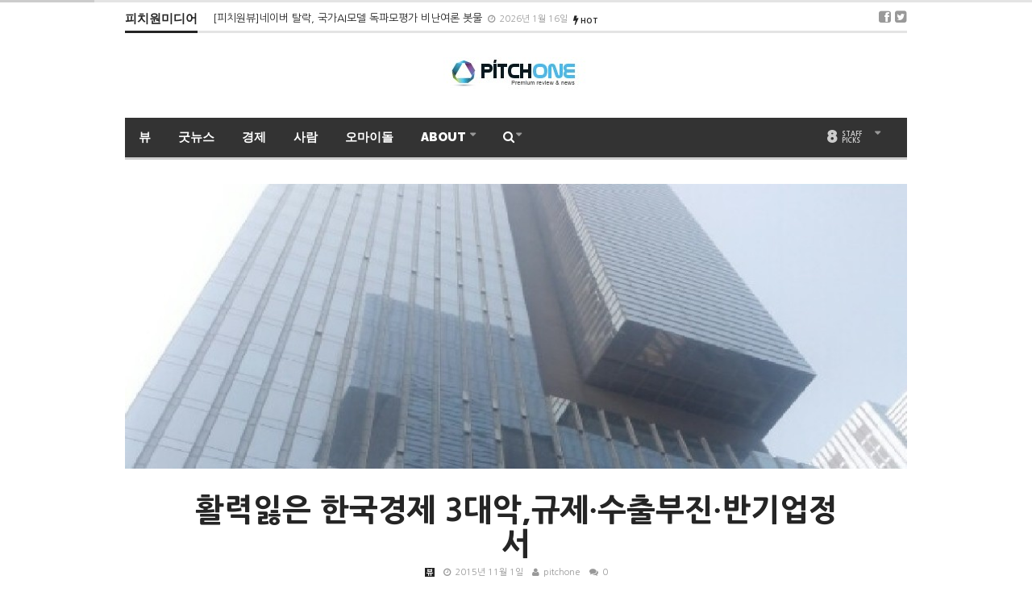

--- FILE ---
content_type: text/html; charset=UTF-8
request_url: http://www.pitchone.co.kr/1584/
body_size: 159821
content:
<!DOCTYPE html>
<!--[if lt IE 7]>      <html lang="ko-KR" class="no-js lt-ie9 lt-ie8 lt-ie7"> <![endif]-->
<!--[if IE 7]>         <html lang="ko-KR" class="no-js lt-ie9 lt-ie8"> <![endif]-->
<!--[if IE 8]>         <html lang="ko-KR" class="no-js lt-ie9"> <![endif]-->
<!--[if gt IE 8]><!--> <html lang="ko-KR" class="no-js"> <!--<![endif]-->
    
	<!-- BEGIN head -->
	<head>        
		<!-- Title -->
		<title>활력잃은 한국경제 3대악,규제∙수출부진∙반기업정서 | 피치원미디어</title>
        
        <!-- Meta tags -->
        <meta name="viewport" content="width=device-width, initial-scale=1.0, minimum-scale=1.0, maximum-scale=1.0, user-scalable=no" />
        <meta charset="utf-8">
        <meta http-equiv="X-UA-Compatible" content="IE=edge,chrome=1">
        <meta name="google-site-verification" content="dsptEnMN8bnF5WQOL80SUgTMDu2GuhIoLoP6CvtsDSE" />
	<meta name="naver-site-verification" content="edee251272af68c007eac12d15304f53b070d66c"/>
	<meta property="fb:pages" content="803269626448707" />

		<link rel="pingback" href="http://www.pitchone.co.kr/xmlrpc.php" />
                <link rel="shortcut icon" href="http://www.pitchone.co.kr/wp-content/uploads/goliath/1.png" />
        		        
                
        <!-- if page is content page -->
                <meta property="og:url" content="http://www.pitchone.co.kr/1584/"/>
        <meta property="og:title" content="활력잃은 한국경제 3대악,규제∙수출부진∙반기업정서" />
        <meta property="og:description" content="국내 주요 산업경쟁력이 급격히 하락한 원인은 과도한 규제와 수출제조업의 부진, 반기업 정서 등 3가지가 결정적인 영향을 미친 것으로 분석됐다. 현대경제연구원 이부형 동북아연구실 연구위원은 ‘국내 산업 7대 문제점과 시사점’ 분석 보고서를 통해 한국은 과도한 규제로 인한 제도의 경쟁력이 낮은 데다, 수출제조업의 부진, 반기업 정서까지 겹쳐 산업경쟁력에 지속해서 부정적 영향을 미치고 있다고..." />
        <meta property="og:type" content="article" />
        <meta property="og:image" content="http://www.pitchone.co.kr/wp-content/uploads/2015/11/-e1446353338552-640x300.jpg" />        <!-- if page is others -->
                
        <link rel="alternate" type="application/rss+xml" title="피치원미디어 &raquo; 피드" href="http://www.pitchone.co.kr/feed/" />
<link rel="alternate" type="application/rss+xml" title="피치원미디어 &raquo; 댓글 피드" href="http://www.pitchone.co.kr/comments/feed/" />
<link rel="alternate" type="application/rss+xml" title="피치원미디어 &raquo; 활력잃은 한국경제 3대악,규제∙수출부진∙반기업정서 댓글 피드" href="http://www.pitchone.co.kr/1584/feed/" />
		<script type="text/javascript">
			window._wpemojiSettings = {"baseUrl":"https:\/\/s.w.org\/images\/core\/emoji\/72x72\/","ext":".png","source":{"concatemoji":"http:\/\/www.pitchone.co.kr\/wp-includes\/js\/wp-emoji-release.min.js?ver=4.5.3"}};
			!function(a,b,c){function d(a){var c,d,e,f=b.createElement("canvas"),g=f.getContext&&f.getContext("2d"),h=String.fromCharCode;if(!g||!g.fillText)return!1;switch(g.textBaseline="top",g.font="600 32px Arial",a){case"flag":return g.fillText(h(55356,56806,55356,56826),0,0),f.toDataURL().length>3e3;case"diversity":return g.fillText(h(55356,57221),0,0),c=g.getImageData(16,16,1,1).data,d=c[0]+","+c[1]+","+c[2]+","+c[3],g.fillText(h(55356,57221,55356,57343),0,0),c=g.getImageData(16,16,1,1).data,e=c[0]+","+c[1]+","+c[2]+","+c[3],d!==e;case"simple":return g.fillText(h(55357,56835),0,0),0!==g.getImageData(16,16,1,1).data[0];case"unicode8":return g.fillText(h(55356,57135),0,0),0!==g.getImageData(16,16,1,1).data[0]}return!1}function e(a){var c=b.createElement("script");c.src=a,c.type="text/javascript",b.getElementsByTagName("head")[0].appendChild(c)}var f,g,h,i;for(i=Array("simple","flag","unicode8","diversity"),c.supports={everything:!0,everythingExceptFlag:!0},h=0;h<i.length;h++)c.supports[i[h]]=d(i[h]),c.supports.everything=c.supports.everything&&c.supports[i[h]],"flag"!==i[h]&&(c.supports.everythingExceptFlag=c.supports.everythingExceptFlag&&c.supports[i[h]]);c.supports.everythingExceptFlag=c.supports.everythingExceptFlag&&!c.supports.flag,c.DOMReady=!1,c.readyCallback=function(){c.DOMReady=!0},c.supports.everything||(g=function(){c.readyCallback()},b.addEventListener?(b.addEventListener("DOMContentLoaded",g,!1),a.addEventListener("load",g,!1)):(a.attachEvent("onload",g),b.attachEvent("onreadystatechange",function(){"complete"===b.readyState&&c.readyCallback()})),f=c.source||{},f.concatemoji?e(f.concatemoji):f.wpemoji&&f.twemoji&&(e(f.twemoji),e(f.wpemoji)))}(window,document,window._wpemojiSettings);
		</script>
		<style type="text/css">
img.wp-smiley,
img.emoji {
	display: inline !important;
	border: none !important;
	box-shadow: none !important;
	height: 1em !important;
	width: 1em !important;
	margin: 0 .07em !important;
	vertical-align: -0.1em !important;
	background: none !important;
	padding: 0 !important;
}
</style>
<link rel='stylesheet' id='koreasns_css-css'  href='http://www.pitchone.co.kr/wp-content/plugins/korea-sns/korea_sns.css?ver=4.5.3' type='text/css' media='all' />
<link rel='stylesheet' id='bbp-default-css'  href='http://www.pitchone.co.kr/wp-content/plugins/bbpress/templates/default/css/bbpress.css?ver=2.5.10-6063' type='text/css' media='screen' />
<link rel='stylesheet' id='cm-frontend-css'  href='http://www.pitchone.co.kr/wp-content/plugins/constellation//assets/css/frontend.css?ver=4.5.3' type='text/css' media='all' />
<link rel='stylesheet' id='contact-form-7-css'  href='http://www.pitchone.co.kr/wp-content/plugins/contact-form-7/includes/css/styles.css?ver=4.4.2' type='text/css' media='all' />
<link rel='stylesheet' id='buttons-css'  href='http://www.pitchone.co.kr/wp-includes/css/buttons.min.css?ver=4.5.3' type='text/css' media='all' />
<link rel='stylesheet' id='dashicons-css'  href='http://www.pitchone.co.kr/wp-includes/css/dashicons.min.css?ver=4.5.3' type='text/css' media='all' />
<link rel='stylesheet' id='mediaelement-css'  href='http://www.pitchone.co.kr/wp-includes/js/mediaelement/mediaelementplayer.min.css?ver=2.18.1' type='text/css' media='all' />
<link rel='stylesheet' id='wp-mediaelement-css'  href='http://www.pitchone.co.kr/wp-includes/js/mediaelement/wp-mediaelement.min.css?ver=4.5.3' type='text/css' media='all' />
<link rel='stylesheet' id='media-views-css'  href='http://www.pitchone.co.kr/wp-includes/css/media-views.min.css?ver=4.5.3' type='text/css' media='all' />
<link rel='stylesheet' id='imgareaselect-css'  href='http://www.pitchone.co.kr/wp-includes/js/imgareaselect/imgareaselect.css?ver=0.9.8' type='text/css' media='all' />
<link rel='stylesheet' id='rs-plugin-settings-css'  href='http://www.pitchone.co.kr/wp-content/plugins/revslider/public/assets/css/settings.css?ver=5.0.8.5' type='text/css' media='all' />
<style id='rs-plugin-settings-inline-css' type='text/css'>
#rs-demo-id {}
</style>
<link rel='stylesheet' id='googlefonts-css'  href='http://fonts.googleapis.com/css?family=Abel:400&subset=latin' type='text/css' media='all' />
<link rel='stylesheet' id='plsh-bootstrap-css'  href='http://www.pitchone.co.kr/wp-content/themes/goliath/theme/assets/css/bootstrap.min.css?ver=4.5.3' type='text/css' media='all' />
<link rel='stylesheet' id='plsh-font-awesome-css'  href='http://www.pitchone.co.kr/wp-content/themes/goliath/theme/assets/css/font-awesome.min.css?ver=4.5.3' type='text/css' media='all' />
<link rel='stylesheet' id='plsh-main-css'  href='http://www.pitchone.co.kr/wp-content/themes/goliath/theme/assets/css/main.css?ver=4.5.3' type='text/css' media='all' />
<link rel='stylesheet' id='plsh-tablet-css'  href='http://www.pitchone.co.kr/wp-content/themes/goliath/theme/assets/css/tablet.css?ver=4.5.3' type='text/css' media='all' />
<link rel='stylesheet' id='plsh-phone-css'  href='http://www.pitchone.co.kr/wp-content/themes/goliath/theme/assets/css/phone.css?ver=4.5.3' type='text/css' media='all' />
<link rel='stylesheet' id='plsh-woocommerce-css'  href='http://www.pitchone.co.kr/wp-content/themes/goliath/theme/assets/css/woocommerce.css?ver=4.5.3' type='text/css' media='all' />
<link rel='stylesheet' id='plsh-bbpress-css'  href='http://www.pitchone.co.kr/wp-content/themes/goliath/theme/assets/css/bbpress.css?ver=4.5.3' type='text/css' media='all' />
<link rel='stylesheet' id='plsh-wordpress_style-css'  href='http://www.pitchone.co.kr/wp-content/themes/goliath/theme/assets/css/wordpress.css?ver=4.5.3' type='text/css' media='all' />
<link rel='stylesheet' id='plsh-sharrre-css'  href='http://www.pitchone.co.kr/wp-content/themes/goliath/theme/assets/css/sharrre.css?ver=4.5.3' type='text/css' media='all' />
<link rel='stylesheet' id='plsh-style-css'  href='http://www.pitchone.co.kr/wp-content/themes/goliath/style.css?ver=4.5.3' type='text/css' media='all' />
<link rel='stylesheet' id='plsh-google-fonts-css'  href='http://fonts.googleapis.com/css?family=Raleway%3A400%2C700%2C900&#038;subset=latin%2Clatin-ext' type='text/css' media='all' />
<link rel='stylesheet' id='wordpress-popular-posts-css'  href='http://www.pitchone.co.kr/wp-content/plugins/wordpress-popular-posts/style/wpp.css?ver=3.3.4' type='text/css' media='all' />
<link rel='stylesheet' id='ex-hangulfont-NanumGothic-css'  href='http://fonts.googleapis.com/earlyaccess/nanumgothic.css?ver=4.5.3' type='text/css' media='all' />
<script type='text/javascript' src='http://www.pitchone.co.kr/wp-includes/js/jquery/jquery.js?ver=1.12.4'></script>
<script type='text/javascript' src='http://www.pitchone.co.kr/wp-includes/js/jquery/jquery-migrate.min.js?ver=1.4.1'></script>
<script type='text/javascript' src='https://developers.kakao.com/sdk/js/kakao.min.js?ver=4.5.3'></script>
<script type='text/javascript' src='http://www.pitchone.co.kr/wp-content/plugins/korea-sns/korea_sns_156.js?ver=4.5.3'></script>
<script type='text/javascript'>
/* <![CDATA[ */
var userSettings = {"url":"\/","uid":"0","time":"1768631644","secure":""};
/* ]]> */
</script>
<script type='text/javascript' src='http://www.pitchone.co.kr/wp-includes/js/utils.min.js?ver=4.5.3'></script>
<script type='text/javascript' src='http://www.pitchone.co.kr/wp-includes/js/plupload/plupload.full.min.js?ver=2.1.8'></script>
<!--[if lt IE 8]>
<script type='text/javascript' src='http://www.pitchone.co.kr/wp-includes/js/json2.min.js?ver=2015-05-03'></script>
<![endif]-->
<script type='text/javascript' src='https://maps.googleapis.com/maps/api/js?v=3.exp&#038;sensor=false&#038;libraries=places&#038;ver=4.5.3'></script>
<script type='text/javascript' src='http://www.pitchone.co.kr/wp-content/plugins/revslider/public/assets/js/jquery.themepunch.tools.min.js?ver=5.0.8.5'></script>
<script type='text/javascript' src='http://www.pitchone.co.kr/wp-content/plugins/revslider/public/assets/js/jquery.themepunch.revolution.min.js?ver=5.0.8.5'></script>
<script type='text/javascript' src='http://www.pitchone.co.kr/wp-content/themes/goliath/theme/assets/js/vendor/modernizr-2.6.2-respond-1.1.0.min.js?ver=4.5.3'></script>
<script type='text/javascript' src='http://www.pitchone.co.kr/wp-content/themes/goliath/theme/assets/js/vendor/jquery.hoverintent.min.js?ver=4.5.3'></script>
<script type='text/javascript' src='http://www.pitchone.co.kr/wp-content/themes/goliath/theme/assets/js/vendor/jquery.sharrre.min.js?ver=4.5.3'></script>
<script type='text/javascript' src='http://www.pitchone.co.kr/wp-content/themes/goliath/theme/assets/js/vendor/jquery.particleground.js?ver=4.5.3'></script>
<link rel='https://api.w.org/' href='http://www.pitchone.co.kr/wp-json/' />
<link rel="EditURI" type="application/rsd+xml" title="RSD" href="http://www.pitchone.co.kr/xmlrpc.php?rsd" />
<link rel="wlwmanifest" type="application/wlwmanifest+xml" href="http://www.pitchone.co.kr/wp-includes/wlwmanifest.xml" /> 
<meta name="generator" content="WordPress 4.5.3" />
<link rel="canonical" href="http://www.pitchone.co.kr/1584/" />
<link rel='shortlink' href='http://www.pitchone.co.kr/?p=1584' />
<link rel="alternate" type="application/json+oembed" href="http://www.pitchone.co.kr/wp-json/oembed/1.0/embed?url=http%3A%2F%2Fwww.pitchone.co.kr%2F1584%2F" />
<link rel="alternate" type="text/xml+oembed" href="http://www.pitchone.co.kr/wp-json/oembed/1.0/embed?url=http%3A%2F%2Fwww.pitchone.co.kr%2F1584%2F&#038;format=xml" />
<!-- afb Instant Articles -->
			<meta property="fb:pages" content="803269626448707" /><style type='text/css' media='screen'>
	@import url("http://fonts.googleapis.com/earlyaccess/nanumgothic.css");

body,h1,h2,h3,h4,h5,h6,li,p{font-family:"Nanum Gothic","NanumGothic"!important;}
</style>
<!-- fonts delivered by Wordpress Google Fonts, a plugin by Adrian3.com --><style type="text/css">body { background-image: none; }
body { background-color:#ffffff; }
body { background-repeat:repeat; }
body { background-attachment:scroll; }
body:after { background-color:#ffffff; }
body:after { border-left:1px solid #ffffff; }
body:after { border-right:1px solid #ffffff; }
body:after { opacity:1; }
body, .form-control { font-family:Raleway, Arial, sans-serif; }
.header .logo-text { font-family:Raleway, Arial, sans-serif; }
.menu .nav > .menu-item > a, .default-dropdown { font-family:Raleway, Arial, sans-serif; }
.title-default { font-family:Raleway, Arial, sans-serif; }
body { color:#252525; }
a { color:#252525; }
.tag-1, .form-control { border:1px solid #e4e4e4; }
.tag-1 s, .form-control { border-left:1px solid #e4e4e4; }
.panel-default, .slider-tabs .items .item, .widget-tabs .items, .blog-block-1 .post-item, .blog-block-2 .post-item { border-bottom:1px solid #e4e4e4; }
.post-1 .overview, .post-1-navbar li a, .post table td, .post table tbody th, .photo-galleries .items, .post table thead th, .widget-content { border-bottom:1px solid #e4e4e4; }
.widget-tabs .post-item, .archives .table td, .post-block-1 .post-item, .post-block-2 .post-item, .post-1 .overview .items .row, .comments ul > li, .goliath_archive .items ul li { border-top:1px solid #e4e4e4; }
.post-1-navbar { border-top:3px solid #e4e4e4; }
@media only screen and (min-width: 768px) and (max-width: 1320px) {.post-1-navbar li a { border-right:1px solid #e4e4e4; }
}.read-progress, .search-results .gallery-widget:after, .post-1 .overview .items .rating .content span { background:#e4e4e4; }
.title-default { box-shadow:#e4e4e4 0 -3px 0 inset; }
.post-block-1 .slider .thumbs { box-shadow:0 -3px 0 #e4e4e4 inset; }
.post-1-navbar { box-shadow:0 -1px 0 #e4e4e4 inset; }
.copyright { box-shadow:#e4e4e4 0 -3px 0 inset; }
.gallery-item-open .thumbs { box-shadow:0 -3px 0 #e4e4e4 inset; }
.form-control:focus { border:1px solid #d9d9d9; }
.pagination a, .pagination span, .back-to-top, .back-to-top:hover { border-bottom:1px solid #d9d9d9!important; }
.slider-tabs .items .item, .widget-tabs .items, .post-1 .overview .items, .widget-content { background:#ffffff; }
.carousel-control.left, .carousel-control.right { background:#ffffff; }
.button-1.white, .form-control, .post code, .post pre, .pagination a { background:#fff; }
.form-control { color:#252525; }
.title-default > a:hover, .title-default > a.active, .title-default .view-all:hover:after, .trending .controls a:hover, .trending .controls a.active, .title-default > span.active { color:#252525; }
.title-default > a.active { box-shadow:#252525 0 -3px 0 inset; }
.title-default > span.active  { box-shadow:#252525 0 -3px 0 inset; }
.back-to-top, .btn-default, .show-more-link:hover:after, .carousel-control { color:#252525; }
.tag-default, .stars { background:#252525; }
.post-image-sharrre { background:#252525; }
.trending .hotness { color:#252525; }
.woocommerce .products .star-rating, .woocommerce-page .products .star-rating, .woocommerce .star-rating, .woocommerce-page .star-rating, .woocommerce .widget_price_filter .ui-slider .ui-slider-range, .woocommerce-page .widget_price_filter .ui-slider .ui-slider-range, .woocommerce .widget_layered_nav_filters ul li a, .woocommerce-page .widget_layered_nav_filters ul li a { background-color:#252525; }
.woocommerce ul.products li.product a:hover img, .woocommerce-page ul.products li.product a:hover img, .woocommerce .widget_layered_nav_filters ul li a, .woocommerce-page .widget_layered_nav_filters ul li a  { border:1px solid #252525; }
footer .title-default > span.active  { color:#ccc; }
footer .title-default > span.active  { box-shadow:#ccc 0 -3px 0 inset; }
a:hover, .trending .social a:hover, .legend-default a:hover, .tag-default:hover, .more-link:hover:after, .reply-link:hover:after, .title-default .go-back:hover:after { color:#cccccc; }
.post-1 .post .gallery-widget a:hover, .panel-default .panel-title a, .hotness { color:#cccccc; }
.header .logo-text h2, .menu .nav li > a:hover, .menu .nav li > a:hover:after, .menu .nav .new-stories.new a, .navbar .dropdown.open > a, .navbar .dropdown.open > a:hover { color:#cccccc; }
.navbar .dropdown.open .dropdown-toggle:after, .menu .dropdown-menu .items .item a:hover, .menu .dropdown-menu .sorting a:hover, .menu .dropdown-menu .post-block-1 .post-item h2 a:hover { color:#cccccc; }
.mosaic a:hover, .slider-tabs .post-item-overlay h2 a:hover, .widget-tabs .post-item-overlay .title h2 a:hover, .post-block-1 .post-item-overlay h2 a:hover { color:#cccccc; }
.post-block-2 .post-item-featured-overlay h2 a:hover, .post-block-2 .post-item-overlay .title h2 a:hover, .post-block-3 .post-item-overlay .title h2 a:hover, .blog-block-1 .post-item-overlay h2 a:hover, .blog-block-2 .post-item-overlay h2 a:hover { color:#cccccc; }
.post-1 .post p a, .post-1 .post .gallery-widget a:hover, .post-1-navbar li a:hover:after, .post-1-navbar li.active a, .post-1-navbar li.active a:hover:after { color:#cccccc; }
.post code, .post pre, .about-author .about .social a:hover, .sticky:after, .latest-galleries .gallery-item a:hover, .gallery-item-open .control a:hover, .footer a:hover, .copyright a:hover { color:#cccccc; }
.more-link, .reply-link, .show-more-link, .carousel-control:hover, .carousel-control:active, .pagination .active a, .pagination span,  .comment-reply-link { color:#cccccc!important; }
.button-1 { color:#cccccc; }
.wpb_tabs .wpb_tabs_nav > li.ui-tabs-active > a,  .wpb_accordion .wpb_accordion_wrapper .ui-accordion-header-active a,  .wpb_toggle.wpb_toggle_title_active, .wpb_tour .wpb_tabs_nav li.ui-tabs-active a { color:#cccccc; }
.menu .nav .dropdown-menu li.active > a:hover,  .header .logo-text h2 a, .pagination span, #reply-title a, .comment-reply-link:hover:after, .latest-galleries .carousel-control i, .wpcf7 input[type=submit] { color:#cccccc; }
.back-to-top:hover, .tag-1.active, .tag-1.active:hover span, .carousel-control:hover, .read-progress span, .navbar-wrapper-responsive .bars.open > a, .post-1 .overview .items .rating .content span s { background:#cccccc!important; }
.menu .nav > .active > a, .menu .nav > .active > a:hover, .menu .nav > .active:hover > a, .btn-default:hover, .menu .dropdown-menu .btn-default:hover, .button-1:hover, .button-1.color:hover, .button-1.white:hover { background:#cccccc; }
.post q, blockquote, .post dl { border-left:3px solid #cccccc; }
.post-block-1 .slider .thumbs .active, .post-block-1 .slider .thumbs a:hover, .gallery-item-open .thumbs .active, .gallery-item-open .thumbs a:hover { box-shadow:0 -3px 0 #cccccc inset; }
.menu .container { box-shadow:#cccccc 0 3px 0; }
.dropdown-menu { box-shadow:rgba(0, 0, 0, 0.2) 0 3px 0 0, #000 0 -1px 0 inset, #cccccc 0 3px 0 inset; }
.wpb_tabs .wpb_tabs_nav > li.ui-tabs-active > a { box-shadow:#cccccc 0 -3px 0 inset; }
.tag-1.active  { border:1px solid #cccccc !important; }
.navbar-wrapper-responsive .menu .nav .search:after { color:#cccccc !important; }
.affix .navbar { box-shadow:#cccccc 0 -3px 0 inset; }
.woocommerce #content input.button, .woocommerce #respond input#submit, .woocommerce a.button, .woocommerce button.button, .woocommerce input.button, .woocommerce-page #content input.button, .woocommerce-page #respond input#submit, .woocommerce-page a.button, .woocommerce-page button.button, .woocommerce-page input.button { color:#cccccc; }
.woocommerce #content input.button:hover, .woocommerce #respond input#submit:hover, .woocommerce a.button:hover, .woocommerce button.button:hover, .woocommerce input.button:hover, .woocommerce-page #content input.button:hover, .woocommerce-page #respond input#submit:hover, .woocommerce-page a.button:hover, .woocommerce-page button.button:hover, .woocommerce-page input.button:hover { background-color:#cccccc; }
.woocommerce #content input.button.alt:hover, .woocommerce #respond input#submit.alt:hover, .woocommerce a.button.alt:hover, .woocommerce button.button.alt:hover, .woocommerce input.button.alt:hover, .woocommerce-page #content input.button.alt:hover, .woocommerce-page #respond input#submit.alt:hover, .woocommerce-page a.button.alt:hover, .woocommerce-page button.button.alt:hover, .woocommerce-page input.button.alt:hover { background-color:#cccccc!important; }
.woocommerce #content div.product .woocommerce-tabs ul.tabs li.active, .woocommerce div.product .woocommerce-tabs ul.tabs li.active, .woocommerce-page #content div.product .woocommerce-tabs ul.tabs li.active, .woocommerce-page div.product .woocommerce-tabs ul.tabs li.active { box-shadow:#cccccc 0 -3px 0 inset; }
.woocommerce #content div.product .woocommerce-tabs ul.tabs li.active, .woocommerce div.product .woocommerce-tabs ul.tabs li.active, .woocommerce-page #content div.product .woocommerce-tabs ul.tabs li.active, .woocommerce-page div.product .woocommerce-tabs ul.tabs li.active, .woocommerce-page .cart-collaterals .shipping_calculator h2 a, .woocommerce .addresses .edit, .widget_shopping_cart .total .amount { color:#cccccc; }
.back-to-top, .btn-default { background:#e7e7e7; }
.pagination a, .pagination span { background:#e7e7e7!important; }
.menu .container, .affix .navbar, .menu .dropdown-menu .btn-default { background:#333333; }
.menu .nav li > a, .menu .dropdown-menu .btn-default { color:#ffffff; }
.constellation .dropdown-menu { background:#333; }
.footer { background:#777777; }
.blog-block-2 .post-item-overlay, .post-block-1 .post-item-overlay, .post-block-2 .post-item-overlay, .slider-tabs .post-item-overlay, .widget-tabs .post-item-overlay, .blog-block-1 .post-item-overlay, .post-block-3 .post-item-overlay { background:#8e8e8e; }
.blog-block-2 .post-item-overlay, .post-block-1 .post-item-overlay, .post-block-2 .post-item-overlay, .slider-tabs .post-item-overlay, .widget-tabs .post-item-overlay, .blog-block-1 .post-item-overlay, .post-block-3 .post-item-overlay { color:#ffffff; }
.blog-block-2 .post-item-overlay h2 a, .post-block-1 .post-item-overlay h2 a, .post-block-2 .post-item-overlay .title h2 a, .slider-tabs .post-item-overlay h2 a, .widget-tabs .post-item-overlay .title h2 a, .blog-block-1 .post-item-overlay h2 a, .post-block-3 .post-item-overlay .title h2 a, .info-box.success p, .info-box.warning p { color:#ffffff; }
</style>       <!--Customizer CSS--> 
       <style type="text/css">
                  </style> 
       <!--/Customizer CSS -->

       <!-- User css -->
       <style type="text/css">
           .banner-468x60 img{max-height:250px}       </style>
       <!--/User CSS -->

       <!-- User JS -->
       <script type="text/javascript">
                  </script>
       <!--/User JS -->


       <!-- Javascript settings -->
       <script type="text/javascript">
            var plsh_settings = new Object();
       </script>
       <!-- Javascript settings -->

       <meta name="generator" content="Planetshine - Goliath - 1.0.15">		<style type="text/css">.recentcomments a{display:inline !important;padding:0 !important;margin:0 !important;}</style>
						<!-- WordPress Popular Posts v3.3.4 -->
				<script type="text/javascript">

					var sampling_active = 0;
					var sampling_rate   = 100;
					var do_request = false;

					if ( !sampling_active ) {
						do_request = true;
					} else {
						var num = Math.floor(Math.random() * sampling_rate) + 1;
						do_request = ( 1 === num );
					}

					if ( do_request ) {

						/* Create XMLHttpRequest object and set variables */
						var xhr = ( window.XMLHttpRequest )
						  ? new XMLHttpRequest()
						  : new ActiveXObject( "Microsoft.XMLHTTP" ),
						url = 'http://www.pitchone.co.kr/wp-admin/admin-ajax.php',
						params = 'action=update_views_ajax&token=861cfd7be9&wpp_id=1584';
						/* Set request method and target URL */
						xhr.open( "POST", url, true );
						/* Set request header */
						xhr.setRequestHeader( "Content-type", "application/x-www-form-urlencoded" );
						/* Hook into onreadystatechange */
						xhr.onreadystatechange = function() {
							if ( 4 === xhr.readyState && 200 === xhr.status ) {
								if ( window.console && window.console.log ) {
									window.console.log( xhr.responseText );
								}
							}
						};
						/* Send request */
						xhr.send( params );

					}

				</script>
				<!-- End WordPress Popular Posts v3.3.4 -->
				<meta name="generator" content="Powered by Visual Composer - drag and drop page builder for WordPress."/>
<!--[if lte IE 9]><link rel="stylesheet" type="text/css" href="http://www.pitchone.co.kr/wp-content/plugins/js_composer/assets/css/vc_lte_ie9.css" media="screen"><![endif]--><!--[if IE  8]><link rel="stylesheet" type="text/css" href="http://www.pitchone.co.kr/wp-content/plugins/js_composer/assets/css/vc-ie8.css" media="screen"><![endif]--><meta name="generator" content="Powered by Slider Revolution 5.0.8.5 - responsive, Mobile-Friendly Slider Plugin for WordPress with comfortable drag and drop interface." />
<link rel="icon" href="http://www.pitchone.co.kr/wp-content/uploads/2015/10/cropped-all-32x32.png" sizes="32x32" />
<link rel="icon" href="http://www.pitchone.co.kr/wp-content/uploads/2015/10/cropped-all-192x192.png" sizes="192x192" />
<link rel="apple-touch-icon-precomposed" href="http://www.pitchone.co.kr/wp-content/uploads/2015/10/cropped-all-180x180.png" />
<meta name="msapplication-TileImage" content="http://www.pitchone.co.kr/wp-content/uploads/2015/10/cropped-all-270x270.png" />
<!-- BEGIN GADWP v5.1 Universal Analytics - https://deconf.com/google-analytics-dashboard-wordpress/ -->
<script>
(function(i,s,o,g,r,a,m){i['GoogleAnalyticsObject']=r;i[r]=i[r]||function(){
	(i[r].q=i[r].q||[]).push(arguments)},i[r].l=1*new Date();a=s.createElement(o),
	m=s.getElementsByTagName(o)[0];a.async=1;a.src=g;m.parentNode.insertBefore(a,m)
})(window,document,'script','https://www.google-analytics.com/analytics.js','ga');
  ga('create', 'UA-68483567-1', 'auto');
  ga('send', 'pageview');
</script>
<!-- END GADWP Universal Analytics -->
<noscript><style> .wpb_animate_when_almost_visible { opacity: 1; }</style></noscript>
<style type='text/css' media='all'>h1, h2, h3, h4, h5, h6, li, p, span, label, input{font-family:'Nanum Gothic'}</style>	</head>
    	<body class="single single-post postid-1584 single-format-standard custom-background preload wpb-js-composer js-comp-ver-4.7.1.1 vc_responsive">
            
 <div class="read-progress"><span style="width: 40%;"></span></div> 
            <!-- Trending -->
        <div class="container trending">
            <div class="title-default">
                <a href="#" class="active">피치원미디어</a>
                <div class="controls">
                    <a href="#" id="ticker-prev" class="prev"><i class="fa fa-caret-up"></i></a>
                    <a href="#" id="ticker-next" class="next"><i class="fa fa-caret-down"></i></a>
                    <a href="#" class="pause"><i class="fa fa-pause"></i></a>
                </div>
            </div>
            <div class="items-wrapper">
                <ul id="newsticker" class="items newsticker cycle-slideshow"
                    data-index="1"
                    data-cycle-slides="> li"
                    data-cycle-auto-height="calc"
                    data-cycle-paused="false"                                 
                    data-cycle-speed="500"
                    data-cycle-next="#ticker-next"
                    data-cycle-prev="#ticker-prev"
                    data-cycle-fx="scrollVert"
                    data-cycle-log="false"
                    data-cycle-pause-on-hover="true"
                    data-cycle-timeout="2000">
                                                <li class="item">
                                <a href="http://www.pitchone.co.kr/16043/">
                                                                        
                                    현대차,테슬라 오토파일럿 핵심개발자 스카웃,박민우이어 슈퍼인재 영입속도                                </a>
                                <span class="legend-default"><i class="fa fa-clock-o"></i>2026년 1월 16일</span>
                                                            </li>
                                                    <li class="item">
                                <a href="http://www.pitchone.co.kr/16038/">
                                                                        
                                    [피치원뷰]네이버 탈락, 국가AI모델 독파모평가 비난여론 봇물                                </a>
                                <span class="legend-default"><i class="fa fa-clock-o"></i>2026년 1월 16일</span>
                                <span class="hotness">Hot</span>                            </li>
                                                    <li class="item">
                                <a href="http://www.pitchone.co.kr/16033/">
                                                                        
                                    현대차,자율주행 사령탑에 엔비디아출신 40대 발탁,최연소사장                                </a>
                                <span class="legend-default"><i class="fa fa-clock-o"></i>2026년 1월 14일</span>
                                <span class="hotness">Hot</span>                            </li>
                                                    <li class="item">
                                <a href="http://www.pitchone.co.kr/16028/">
                                                                        
                                    현대차,자율주행차,원점재검토,AI기반 인공지능차(ADV)에 승부수?                                </a>
                                <span class="legend-default"><i class="fa fa-clock-o"></i>2026년 1월 12일</span>
                                <span class="hotness">Hot</span>                            </li>
                                                    <li class="item">
                                <a href="http://www.pitchone.co.kr/16024/">
                                                                        
                                    삼성전자,국내 최초 4분기 영업익 20조원달성, ‘5만전자’오명벗고 부활기지개                                </a>
                                <span class="legend-default"><i class="fa fa-clock-o"></i>2026년 1월 8일</span>
                                                            </li>
                                                    <li class="item">
                                <a href="http://www.pitchone.co.kr/16022/">
                                                                        
                                    네이버,AI데이터센터에 블랙웰 GPU 4천장 구축,AI개발속도 12개 개선                                </a>
                                <span class="legend-default"><i class="fa fa-clock-o"></i>2026년 1월 8일</span>
                                                            </li>
                                                    <li class="item">
                                <a href="http://www.pitchone.co.kr/16013/">
                                                                        
                                    삼성SDS,CES 광폭행보,구미시 AI데이터센터건립발표, AI풀스택 역량 공개                                </a>
                                <span class="legend-default"><i class="fa fa-clock-o"></i>2026년 1월 8일</span>
                                                            </li>
                                                    <li class="item">
                                <a href="http://www.pitchone.co.kr/16006/">
                                                                        
                                    SK하이닉스,CES서 차세대 HBM 16단 최초공개                                </a>
                                <span class="legend-default"><i class="fa fa-clock-o"></i>2026년 1월 6일</span>
                                                            </li>
                                                    <li class="item">
                                <a href="http://www.pitchone.co.kr/16003/">
                                                                        
                                    엔비디아 AI슈퍼칩 루빈 전격공개,글로벌 자율주행차·로봇시장 술렁                                </a>
                                <span class="legend-default"><i class="fa fa-clock-o"></i>2026년 1월 6일</span>
                                                            </li>
                                                    <li class="item">
                                <a href="http://www.pitchone.co.kr/15991/">
                                                                        
                                    베일벗은 국가대표 AI모델 5종,최상위 미·중 모델과 경쟁선언                                </a>
                                <span class="legend-default"><i class="fa fa-clock-o"></i>2025년 12월 31일</span>
                                                            </li>
                                        </ul>
            </div>
            <div class="social">
                <a href="https://www.facebook.com/pitchone" target="_blank"><i class="fa fa-facebook-square"></i></a> <a href="https://twitter.com/pitchonemedia" target="_blank"><i class="fa fa-twitter-square"></i></a>             </div>
        </div>
    
<!-- Header -->
<header class="container header">
    
            <div class="logo-image">
            <a href="http://www.pitchone.co.kr/"><img src="http://www.pitchone.co.kr/wp-content/uploads/goliath/pitchone_logo.jpg" alt=""></a>
        </div>
        
    </header>

<!-- Menu responsive -->
<div class="navbar-wrapper navbar-wrapper-responsive">
    <div class="navbar navbar-default menu">
        <div class="container">
            <ul class="nav">
                <li class="active">
                    
                </li>
                <li class="dropdown bars">
                    <a href="#" class="dropdown-toggle" data-toggle="dropdown"><i class="fa fa-bars"></i></a>
                    
                    <div class="dropdown-menu full-width mobile-menu"><ul id="mobile-menu" class=""><li id="menu-item-6348" class="menu-item menu-item-type-taxonomy menu-item-object-category current-post-ancestor current-menu-parent current-post-parent menu-item-6348"><a href="http://www.pitchone.co.kr/category/view/">뷰</a></li>
<li id="menu-item-6349" class="menu-item menu-item-type-taxonomy menu-item-object-category menu-item-6349"><a href="http://www.pitchone.co.kr/category/goodnews/">굿뉴스</a></li>
<li id="menu-item-6347" class="menu-item menu-item-type-taxonomy menu-item-object-category menu-item-6347"><a href="http://www.pitchone.co.kr/category/business/">경제</a></li>
<li id="menu-item-6368" class="menu-item menu-item-type-taxonomy menu-item-object-category menu-item-6368"><a href="http://www.pitchone.co.kr/category/people/">사람</a></li>
<li id="menu-item-6383" class="menu-item menu-item-type-taxonomy menu-item-object-category menu-item-6383"><a href="http://www.pitchone.co.kr/category/ohmydol/">오마이돌</a></li>
<li id="menu-item-6350" class="menu-item menu-item-type-taxonomy menu-item-object-category menu-item-has-children menu-item-6350"><a href="http://www.pitchone.co.kr/category/about/">ABOUT</a>
<ul class="sub-menu">
	<li id="menu-item-6354" class="menu-item menu-item-type-post_type menu-item-object-post menu-item-6354"><a href="http://www.pitchone.co.kr/392/">PiTCHONE, what do you call it ……</a></li>
	<li id="menu-item-6353" class="menu-item menu-item-type-post_type menu-item-object-post menu-item-6353"><a href="http://www.pitchone.co.kr/567/">인사말</a></li>
	<li id="menu-item-6352" class="menu-item menu-item-type-post_type menu-item-object-page menu-item-6352"><a href="http://www.pitchone.co.kr/%ec%b0%be%ec%95%84%ec%98%a4%ec%8b%9c%eb%8a%94-%ea%b8%b8/">찾아오시는 길</a></li>
</ul>
</li>
</ul></div>                </li>
                
                                <li class="dropdown new-stories new">
                    <a href="#" data-toggle="dropdown" class="dropdown-toggle" aria-haspopup="true"><s>8</s><span>staff<br>picks</span></a>
                    <div class="dropdown-menu full-width">
                        		<div class="widget goliath_dropdown_post_list">        
            
            <div class="post-block-1 dropdown-post-list">
				<!-- Widget items START -->
                <div class="items">
                    <div class="dropdown-row-wrapper"><div class="post-item" data-overlay="1" data-overlay-excerpt="현대차그룹이 자율주행 관련 글로벌 슈퍼인재 영입에 속도를 내고 있다. 현대차그룹은 최근 엔비디아·테슬라에서 자율주행차 개발에 참여했던 박민우 신임사장에 이어 테슬라에서 휴머노이드 로봇 개발을 주도했던 밀란 코박(Milan Kovac)을 그룹 자문역으로 영입했다. 현대차그룹은 지난 13일 엔비디아, 테슬라 출신의 세계적 자율주행 기술개발 전문가인 박민우 박사를 그룹 첨단차플랫폼(AVP) 본부장으로 전격 영입한 데이어 엔비디아·테슬라 출신의 자율주행 로봇개발..." data-overlay-url="http://www.pitchone.co.kr/16043/">
    <div class="inner-wrapper">
                    <div class="title-image-row">
                    <div class="image">
                                                <a href="http://www.pitchone.co.kr/16043/"><img src="http://www.pitchone.co.kr/wp-content/uploads/2026/01/1-6-119x120.jpg" alt="현대차,테슬라 오토파일럿 핵심개발자 스카웃,박민우이어 슈퍼인재 영입속도" /></a>
                    </div>
                    <div class="title-excerpt-cell">
                        <div class="title">
                            <h2>
                                <a href="http://www.pitchone.co.kr/16043/">현대차,테슬라 오토파일럿 핵심개발자 스카웃,박민우이어 슈퍼인재 영입속도</a>
                                                            </h2>
                            <p>
    <a href="http://www.pitchone.co.kr/category/goodnews/" title="굿뉴스" class="tag-default">굿뉴스</a>
    <span class="legend-default">
        <i class="fa fa-clock-o"></i>1월 16, 2026         <a href="http://www.pitchone.co.kr/16043/#respond" class="comment-link"><i class="fa fa-comments"></i>0</a>     </span>
</p>                        </div>
                        <div class="post-intro">
                            현대차그룹이 자율주행 관련 글로벌 슈퍼인재 영입에 속도를 내고 있다....                        </div>
                    </div>
                </div>
                </div>    
</div><div class="post-item" data-overlay="1" data-overlay-excerpt="국가 주도의 &#8216;독자 인공지능(AI) 파운데이션 모델 프로젝트(독파모)&#8217; 1차 심사에서 가장 유력한 최종 우승후보였던 네이버클라우드가 탈락하는 이변이 연출돼 배경에 관심이 쏠리고 있다. 과기정통부는 15일 독파모1차 평가결과를 발표하며 LG AI연구원, SK텔레콤, 업스테이지 3개팀이 통과했고 네이버클라우드와 NC AI 등 2곳은 탈락했다고 밝혔다. 예상을 깨고 LG AI연구원이 벤치마크 평가, 전문가 평가, 사용자 평가..." data-overlay-url="http://www.pitchone.co.kr/16038/">
    <div class="inner-wrapper">
                    <div class="title-image-row">
                    <div class="image">
                                                <a href="http://www.pitchone.co.kr/16038/"><img src="http://www.pitchone.co.kr/wp-content/uploads/2026/01/1-5-119x120.jpg" alt="[피치원뷰]네이버 탈락, 국가AI모델 독파모평가 비난여론 봇물" /></a>
                    </div>
                    <div class="title-excerpt-cell">
                        <div class="title">
                            <h2>
                                <a href="http://www.pitchone.co.kr/16038/">[피치원뷰]네이버 탈락, 국가AI모델 독파모평가 비난여론 봇물</a>
                                                                    <span class="hotness">Hot</span>
                                                            </h2>
                            <p>
    <a href="http://www.pitchone.co.kr/category/business/" title="경제" class="tag-default">경제</a>
    <span class="legend-default">
        <i class="fa fa-clock-o"></i>1월 16, 2026         <a href="http://www.pitchone.co.kr/16038/#respond" class="comment-link"><i class="fa fa-comments"></i>0</a>     </span>
</p>                        </div>
                        <div class="post-intro">
                            국가 주도의 &#8216;독자 인공지능(AI) 파운데이션 모델 프로젝트(독파모)&#8217; 1차 심사에서...                        </div>
                    </div>
                </div>
                </div>    
</div></div><div class="dropdown-row-wrapper"><div class="post-item" data-overlay="1" data-overlay-excerpt="현대차그룹이 엔비디아, 테슬라 출신의 세계적 자율주행 기술개발 전문가인 박민우 박사를 그룹 첨단차플랫폼(AVP) 본부장으로 전격 영입했다. 사장단 발탁시 보수적 인사로 유명한 현대차그룹이 1977년생, 만 48세의 박민우 사장을 전격 발탁한 것은 매우 이례적인 것으로, 박 사장은 현대차그룹 내 최연소 사장 타이틀을 기록하게 됐다. 신임 박 사장은 테슬라와 엔비디아에서 자율주행 기술개발을 주도한 세계적..." data-overlay-url="http://www.pitchone.co.kr/16033/">
    <div class="inner-wrapper">
                    <div class="title-image-row">
                    <div class="image">
                                                <a href="http://www.pitchone.co.kr/16033/"><img src="http://www.pitchone.co.kr/wp-content/uploads/2026/01/1-4-119x120.jpg" alt="현대차,자율주행 사령탑에 엔비디아출신 40대 발탁,최연소사장" /></a>
                    </div>
                    <div class="title-excerpt-cell">
                        <div class="title">
                            <h2>
                                <a href="http://www.pitchone.co.kr/16033/">현대차,자율주행 사령탑에 엔비디아출신 40대 발탁,최연소사장</a>
                                                                    <span class="hotness">Hot</span>
                                                            </h2>
                            <p>
    <a href="http://www.pitchone.co.kr/category/business/" title="경제" class="tag-default">경제</a>
    <span class="legend-default">
        <i class="fa fa-clock-o"></i>1월 14, 2026         <a href="http://www.pitchone.co.kr/16033/#comments" class="comment-link"><i class="fa fa-comments"></i>1</a>     </span>
</p>                        </div>
                        <div class="post-intro">
                            현대차그룹이 엔비디아, 테슬라 출신의 세계적 자율주행 기술개발 전문가인 박민우...                        </div>
                    </div>
                </div>
                </div>    
</div><div class="post-item" data-overlay="1" data-overlay-excerpt="현대자동차가 송창현 전 사장의 사퇴로 자율주행차 상용화시기를 놓쳤다는 우려속에 AI중심 자동차(ADV)개발에 착수,상용화시기 여부에 비상한 관심이 쏠리고 있다. 12일 업계에 따르면 현대차그룹은 AI로 차량 핵심 주요 기능을 토탈 제어·관리하는 국산 AI 자율주행 모델을 탑재하는 내용의 ‘한국형 인공지능 중심 자동차’개발에 착수한 것으로 확인됐다. 현대차는 2028년 상용화를 목표로 자율주행차 상용화에 앞선 테슬라 등..." data-overlay-url="http://www.pitchone.co.kr/16028/">
    <div class="inner-wrapper">
                    <div class="title-image-row">
                    <div class="image">
                                                <a href="http://www.pitchone.co.kr/16028/"><img src="http://www.pitchone.co.kr/wp-content/uploads/2026/01/1-3-119x120.jpg" alt="현대차,자율주행차,원점재검토,AI기반 인공지능차(ADV)에 승부수?" /></a>
                    </div>
                    <div class="title-excerpt-cell">
                        <div class="title">
                            <h2>
                                <a href="http://www.pitchone.co.kr/16028/">현대차,자율주행차,원점재검토,AI기반 인공지능차(ADV)에 승부수?</a>
                                                                    <span class="hotness">Hot</span>
                                                            </h2>
                            <p>
    <a href="http://www.pitchone.co.kr/category/goodnews/" title="굿뉴스" class="tag-default">굿뉴스</a>
    <span class="legend-default">
        <i class="fa fa-clock-o"></i>1월 12, 2026         <a href="http://www.pitchone.co.kr/16028/#comments" class="comment-link"><i class="fa fa-comments"></i>2</a>     </span>
</p>                        </div>
                        <div class="post-intro">
                            현대자동차가 송창현 전 사장의 사퇴로 자율주행차 상용화시기를 놓쳤다는 우려속에...                        </div>
                    </div>
                </div>
                </div>    
</div></div><div class="dropdown-row-wrapper"><div class="post-item" data-overlay="1" data-overlay-excerpt="삼성전자는 국내 기업 최초로 분기 영업익 20조원들 달성했다. &#8216;5만 전자&#8217;오명을 썼던 삼성전자는 지난해와 2024년의 부진을 말끔히 벗어내고 완벽하게 부활하고 있다. 삼성전자는 연결재무제표 기준 지난해 4분기 영업이익이 20조원으로 지난해 동기보다 208.2% 증가한 것으로 잠정 집계됐다고 8일 공시했다. 전 분기 12조1700억원이 비해서도 무려 64.3% 증가해 완벽하게 부활했다는 평가를 받고있다. 특히 1년전 주가..." data-overlay-url="http://www.pitchone.co.kr/16024/">
    <div class="inner-wrapper">
                    <div class="title-image-row">
                    <div class="image">
                                                <a href="http://www.pitchone.co.kr/16024/"><img src="http://www.pitchone.co.kr/wp-content/uploads/2025/11/1-1-119x120.jpg" alt="삼성전자,국내 최초 4분기 영업익 20조원달성, ‘5만전자’오명벗고 부활기지개" /></a>
                    </div>
                    <div class="title-excerpt-cell">
                        <div class="title">
                            <h2>
                                <a href="http://www.pitchone.co.kr/16024/">삼성전자,국내 최초 4분기 영업익 20조원달성, ‘5만전자’오명벗고 부활기지개</a>
                                                            </h2>
                            <p>
    <a href="http://www.pitchone.co.kr/category/business/" title="경제" class="tag-default">경제</a>
    <span class="legend-default">
        <i class="fa fa-clock-o"></i>1월 8, 2026         <a href="http://www.pitchone.co.kr/16024/#respond" class="comment-link"><i class="fa fa-comments"></i>0</a>     </span>
</p>                        </div>
                        <div class="post-intro">
                            삼성전자는 국내 기업 최초로 분기 영업익 20조원들 달성했다. &#8216;5만 전자&#8217;오명을...                        </div>
                    </div>
                </div>
                </div>    
</div><div class="post-item" data-overlay="1" data-overlay-excerpt="네이버가 엔비디아의 차세대 GPU ‘B200(블랙웰)’ 4000장 규모를 기반으로 국내 최대 규모의 AI 컴퓨팅 클러스터 구축을 완료했다고 8일 밝혔다. 네이버는 이번 인프라 구축으로 글로벌 수준의 컴퓨팅 파워를 확보함과 동시에, 독자 파운데이션 모델 고도화는 물론 AI 기술을 서비스와 산업 전반에 유연하게 적용하기 위한 핵심 기반을 마련했다고 설명했다. 네이버는 단순 장비 도입을..." data-overlay-url="http://www.pitchone.co.kr/16022/">
    <div class="inner-wrapper">
                    <div class="title-image-row">
                    <div class="image">
                                                <a href="http://www.pitchone.co.kr/16022/"><img src="http://www.pitchone.co.kr/wp-content/uploads/2025/10/1-7-119x120.jpg" alt="네이버,AI데이터센터에 블랙웰 GPU 4천장 구축,AI개발속도 12개 개선" /></a>
                    </div>
                    <div class="title-excerpt-cell">
                        <div class="title">
                            <h2>
                                <a href="http://www.pitchone.co.kr/16022/">네이버,AI데이터센터에 블랙웰 GPU 4천장 구축,AI개발속도 12개 개선</a>
                                                            </h2>
                            <p>
    <a href="http://www.pitchone.co.kr/category/business/" title="경제" class="tag-default">경제</a>
    <span class="legend-default">
        <i class="fa fa-clock-o"></i>1월 8, 2026         <a href="http://www.pitchone.co.kr/16022/#respond" class="comment-link"><i class="fa fa-comments"></i>0</a>     </span>
</p>                        </div>
                        <div class="post-intro">
                            네이버가 엔비디아의 차세대 GPU ‘B200(블랙웰)’ 4000장 규모를 기반으로 국내...                        </div>
                    </div>
                </div>
                </div>    
</div></div><div class="dropdown-row-wrapper"><div class="post-item" data-overlay="1" data-overlay-excerpt="국가 AI컴퓨팅센터 구축사업자로 단독 입찰 참여한 삼성SDS가 세계 최대 IT박람회인 CES에서 구미시에 AI데이터센터 건립발표에 이어 AI풀스택을 공개하는 등 광폭행보에 나섰다.   삼성SDS는 현지시간 7일 미 라스베이거스에서 개최된 CES행사에서 경상북도, 구미시와 이 같은 내용의 구미 AI 데이터센터 건립을 위한 양해각서(MOU)를 체결했다. 삼성SDS 이준희 대표이사, 김장호 구미시장, 경상북도 양금희 경제부지사(이철우 경상북도지사..." data-overlay-url="http://www.pitchone.co.kr/16013/">
    <div class="inner-wrapper">
                    <div class="title-image-row">
                    <div class="image">
                                                <a href="http://www.pitchone.co.kr/16013/"><img src="http://www.pitchone.co.kr/wp-content/uploads/2026/01/1-2-119x120.jpg" alt="삼성SDS,CES 광폭행보,구미시 AI데이터센터건립발표, AI풀스택 역량 공개" /></a>
                    </div>
                    <div class="title-excerpt-cell">
                        <div class="title">
                            <h2>
                                <a href="http://www.pitchone.co.kr/16013/">삼성SDS,CES 광폭행보,구미시 AI데이터센터건립발표, AI풀스택 역량 공개</a>
                                                            </h2>
                            <p>
    <a href="http://www.pitchone.co.kr/category/business/" title="경제" class="tag-default">경제</a>
    <span class="legend-default">
        <i class="fa fa-clock-o"></i>1월 8, 2026         <a href="http://www.pitchone.co.kr/16013/#respond" class="comment-link"><i class="fa fa-comments"></i>0</a>     </span>
</p>                        </div>
                        <div class="post-intro">
                            국가 AI컴퓨팅센터 구축사업자로 단독 입찰 참여한 삼성SDS가 세계 최대...                        </div>
                    </div>
                </div>
                </div>    
</div><div class="post-item" data-overlay="1" data-overlay-excerpt="SK하이닉스가 차세대 HBM 제품인 ‘HBM4 16단 48GB’를 최초로 공개했다.  SK하이닉스는 6일 미국 라스베이거스에서 열리는 CES 2026 베네시안 엑스포에서 차세대 AI 메모리 솔루션, ‘HBM4 16단 48GB’을 처음으로 선보였다. 이번 모델은 업계 최고 속도인 11.7Gbps를 구현한 HBM4 12단 36GB의 후속 모델. SK하이닉스는 이와함께 올해 전체 HBM 시장을 주도할 HBM3E 12단 36GB 제품도 함께 전시한다. 특히 이 제품이 탑재된 글로벌 고객사의 최신 AI 서버용 GPU 모듈을 함께 전시했다. 회사측은 HBM 외에도 AI 서버..." data-overlay-url="http://www.pitchone.co.kr/16006/">
    <div class="inner-wrapper">
                    <div class="title-image-row">
                    <div class="image">
                                                <a href="http://www.pitchone.co.kr/16006/"><img src="http://www.pitchone.co.kr/wp-content/uploads/2026/01/1-1-119x120.jpg" alt="SK하이닉스,CES서 차세대 HBM 16단 최초공개" /></a>
                    </div>
                    <div class="title-excerpt-cell">
                        <div class="title">
                            <h2>
                                <a href="http://www.pitchone.co.kr/16006/">SK하이닉스,CES서 차세대 HBM 16단 최초공개</a>
                                                            </h2>
                            <p>
    <a href="http://www.pitchone.co.kr/category/business/" title="경제" class="tag-default">경제</a>
    <span class="legend-default">
        <i class="fa fa-clock-o"></i>1월 6, 2026         <a href="http://www.pitchone.co.kr/16006/#respond" class="comment-link"><i class="fa fa-comments"></i>0</a>     </span>
</p>                        </div>
                        <div class="post-intro">
                            SK하이닉스가 차세대 HBM 제품인 ‘HBM4 16단 48GB’를 최초로 공개했다.  SK하이닉스는 6일 미국...                        </div>
                    </div>
                </div>
                </div>    
</div></div>                </div>
                <!-- Widget items END -->
            </div>

            
                        
		</div>
                            </div>
                </li>
                                
                                <li class="dropdown search">
                    
                    <form method="get" action="http://www.pitchone.co.kr/">
                        <input type="text" name="s" class="form-control" placeholder="search here" />
                    </form>
                    
                    <a href="#" class="dropdown-toggle" data-toggle="dropdown"><i class="fa fa-search"></i></a>
                </li>
                                
            </ul>
        </div>
    </div>
</div>

<!-- Menu -->
<div class="navbar-wrapper">
    <div class="navbar navbar-default menu">
        <div class="container">
            <div class="default-menu"><ul id="menu-primary" class="nav"><li class="menu-item menu-item-type-taxonomy menu-item-object-category current-post-ancestor current-menu-parent current-post-parent menu-item-6348"><a title="뷰" href="http://www.pitchone.co.kr/category/view/">뷰</a></li>
<li class="menu-item menu-item-type-taxonomy menu-item-object-category menu-item-6349"><a title="굿뉴스" href="http://www.pitchone.co.kr/category/goodnews/">굿뉴스</a></li>
<li class="menu-item menu-item-type-taxonomy menu-item-object-category menu-item-6347"><a title="경제" href="http://www.pitchone.co.kr/category/business/">경제</a></li>
<li class="menu-item menu-item-type-taxonomy menu-item-object-category menu-item-6368"><a title="사람" href="http://www.pitchone.co.kr/category/people/">사람</a></li>
<li class="menu-item menu-item-type-taxonomy menu-item-object-category menu-item-6383"><a title="오마이돌" href="http://www.pitchone.co.kr/category/ohmydol/">오마이돌</a></li>
<li class="menu-item menu-item-type-taxonomy menu-item-object-category menu-item-has-children menu-item-6350 dropdown"><a title="ABOUT" href="http://www.pitchone.co.kr/category/about/" class="dropdown-toggle" aria-haspopup="true">ABOUT <span class="caret"></span></a>
<div class="dropdown-menu default-dropdown"><ul role="menu" >
	<li class="menu-item menu-item-type-post_type menu-item-object-post menu-item-6354"><a title="PiTCHONE, what do you call it ……" href="http://www.pitchone.co.kr/392/">PiTCHONE, what do you call it ……</a></li>
	<li class="menu-item menu-item-type-post_type menu-item-object-post menu-item-6353"><a title="인사말" href="http://www.pitchone.co.kr/567/">인사말</a></li>
	<li class="menu-item menu-item-type-post_type menu-item-object-page menu-item-6352"><a title="찾아오시는 길" href="http://www.pitchone.co.kr/%ec%b0%be%ec%95%84%ec%98%a4%ec%8b%9c%eb%8a%94-%ea%b8%b8/">찾아오시는 길</a></li>
</ul></div>
</li>
</ul></div>                            <ul class="nav secondary-menu">
                                        <li class="menu-item menu-item-type-custom menu-item-object-custom dropdown search">
                        <form method="get" action="http://www.pitchone.co.kr/" class="search">
	<input type="text" name="s" class="form-control" placeholder="search here" />
</form>                        <a href="#" data-toggle="dropdown" data-hover="dropdown" class="dropdown-toggle disabled" aria-haspopup="true"><i class="fa fa-search"></i></a>
                    </li>
                                        
                    <li class="menu-item menu-item-type-custom menu-item-object-custom menu-spacer"></li>
                                        <li class="menu-item menu-item-type-custom menu-item-object-custom new-stories dropdown new">
                        <a href="#" data-toggle="dropdown" data-hover="dropdown" class="dropdown-toggle disabled" aria-haspopup="true"><s>8</s><span>staff<br>picks</span></a>
                        <div class="dropdown-menu full-width">
                            		<div class="widget goliath_dropdown_post_list">        
            
            <div class="post-block-1 dropdown-post-list">
				<!-- Widget items START -->
                <div class="items">
                    <div class="dropdown-row-wrapper"><div class="post-item" data-overlay="1" data-overlay-excerpt="현대차그룹이 자율주행 관련 글로벌 슈퍼인재 영입에 속도를 내고 있다. 현대차그룹은 최근 엔비디아·테슬라에서 자율주행차 개발에 참여했던 박민우 신임사장에 이어 테슬라에서 휴머노이드 로봇 개발을 주도했던 밀란 코박(Milan Kovac)을 그룹 자문역으로 영입했다. 현대차그룹은 지난 13일 엔비디아, 테슬라 출신의 세계적 자율주행 기술개발 전문가인 박민우 박사를 그룹 첨단차플랫폼(AVP) 본부장으로 전격 영입한 데이어 엔비디아·테슬라 출신의 자율주행 로봇개발..." data-overlay-url="http://www.pitchone.co.kr/16043/">
    <div class="inner-wrapper">
                    <div class="title-image-row">
                    <div class="image">
                                                <a href="http://www.pitchone.co.kr/16043/"><img src="http://www.pitchone.co.kr/wp-content/uploads/2026/01/1-6-119x120.jpg" alt="현대차,테슬라 오토파일럿 핵심개발자 스카웃,박민우이어 슈퍼인재 영입속도" /></a>
                    </div>
                    <div class="title-excerpt-cell">
                        <div class="title">
                            <h2>
                                <a href="http://www.pitchone.co.kr/16043/">현대차,테슬라 오토파일럿 핵심개발자 스카웃,박민우이어 슈퍼인재 영입속도</a>
                                                            </h2>
                            <p>
    <a href="http://www.pitchone.co.kr/category/goodnews/" title="굿뉴스" class="tag-default">굿뉴스</a>
    <span class="legend-default">
        <i class="fa fa-clock-o"></i>1월 16, 2026         <a href="http://www.pitchone.co.kr/16043/#respond" class="comment-link"><i class="fa fa-comments"></i>0</a>     </span>
</p>                        </div>
                        <div class="post-intro">
                            현대차그룹이 자율주행 관련 글로벌 슈퍼인재 영입에 속도를 내고 있다....                        </div>
                    </div>
                </div>
                </div>    
</div><div class="post-item" data-overlay="1" data-overlay-excerpt="국가 주도의 &#8216;독자 인공지능(AI) 파운데이션 모델 프로젝트(독파모)&#8217; 1차 심사에서 가장 유력한 최종 우승후보였던 네이버클라우드가 탈락하는 이변이 연출돼 배경에 관심이 쏠리고 있다. 과기정통부는 15일 독파모1차 평가결과를 발표하며 LG AI연구원, SK텔레콤, 업스테이지 3개팀이 통과했고 네이버클라우드와 NC AI 등 2곳은 탈락했다고 밝혔다. 예상을 깨고 LG AI연구원이 벤치마크 평가, 전문가 평가, 사용자 평가..." data-overlay-url="http://www.pitchone.co.kr/16038/">
    <div class="inner-wrapper">
                    <div class="title-image-row">
                    <div class="image">
                                                <a href="http://www.pitchone.co.kr/16038/"><img src="http://www.pitchone.co.kr/wp-content/uploads/2026/01/1-5-119x120.jpg" alt="[피치원뷰]네이버 탈락, 국가AI모델 독파모평가 비난여론 봇물" /></a>
                    </div>
                    <div class="title-excerpt-cell">
                        <div class="title">
                            <h2>
                                <a href="http://www.pitchone.co.kr/16038/">[피치원뷰]네이버 탈락, 국가AI모델 독파모평가 비난여론 봇물</a>
                                                                    <span class="hotness">Hot</span>
                                                            </h2>
                            <p>
    <a href="http://www.pitchone.co.kr/category/business/" title="경제" class="tag-default">경제</a>
    <span class="legend-default">
        <i class="fa fa-clock-o"></i>1월 16, 2026         <a href="http://www.pitchone.co.kr/16038/#respond" class="comment-link"><i class="fa fa-comments"></i>0</a>     </span>
</p>                        </div>
                        <div class="post-intro">
                            국가 주도의 &#8216;독자 인공지능(AI) 파운데이션 모델 프로젝트(독파모)&#8217; 1차 심사에서...                        </div>
                    </div>
                </div>
                </div>    
</div></div><div class="dropdown-row-wrapper"><div class="post-item" data-overlay="1" data-overlay-excerpt="현대차그룹이 엔비디아, 테슬라 출신의 세계적 자율주행 기술개발 전문가인 박민우 박사를 그룹 첨단차플랫폼(AVP) 본부장으로 전격 영입했다. 사장단 발탁시 보수적 인사로 유명한 현대차그룹이 1977년생, 만 48세의 박민우 사장을 전격 발탁한 것은 매우 이례적인 것으로, 박 사장은 현대차그룹 내 최연소 사장 타이틀을 기록하게 됐다. 신임 박 사장은 테슬라와 엔비디아에서 자율주행 기술개발을 주도한 세계적..." data-overlay-url="http://www.pitchone.co.kr/16033/">
    <div class="inner-wrapper">
                    <div class="title-image-row">
                    <div class="image">
                                                <a href="http://www.pitchone.co.kr/16033/"><img src="http://www.pitchone.co.kr/wp-content/uploads/2026/01/1-4-119x120.jpg" alt="현대차,자율주행 사령탑에 엔비디아출신 40대 발탁,최연소사장" /></a>
                    </div>
                    <div class="title-excerpt-cell">
                        <div class="title">
                            <h2>
                                <a href="http://www.pitchone.co.kr/16033/">현대차,자율주행 사령탑에 엔비디아출신 40대 발탁,최연소사장</a>
                                                                    <span class="hotness">Hot</span>
                                                            </h2>
                            <p>
    <a href="http://www.pitchone.co.kr/category/business/" title="경제" class="tag-default">경제</a>
    <span class="legend-default">
        <i class="fa fa-clock-o"></i>1월 14, 2026         <a href="http://www.pitchone.co.kr/16033/#comments" class="comment-link"><i class="fa fa-comments"></i>1</a>     </span>
</p>                        </div>
                        <div class="post-intro">
                            현대차그룹이 엔비디아, 테슬라 출신의 세계적 자율주행 기술개발 전문가인 박민우...                        </div>
                    </div>
                </div>
                </div>    
</div><div class="post-item" data-overlay="1" data-overlay-excerpt="현대자동차가 송창현 전 사장의 사퇴로 자율주행차 상용화시기를 놓쳤다는 우려속에 AI중심 자동차(ADV)개발에 착수,상용화시기 여부에 비상한 관심이 쏠리고 있다. 12일 업계에 따르면 현대차그룹은 AI로 차량 핵심 주요 기능을 토탈 제어·관리하는 국산 AI 자율주행 모델을 탑재하는 내용의 ‘한국형 인공지능 중심 자동차’개발에 착수한 것으로 확인됐다. 현대차는 2028년 상용화를 목표로 자율주행차 상용화에 앞선 테슬라 등..." data-overlay-url="http://www.pitchone.co.kr/16028/">
    <div class="inner-wrapper">
                    <div class="title-image-row">
                    <div class="image">
                                                <a href="http://www.pitchone.co.kr/16028/"><img src="http://www.pitchone.co.kr/wp-content/uploads/2026/01/1-3-119x120.jpg" alt="현대차,자율주행차,원점재검토,AI기반 인공지능차(ADV)에 승부수?" /></a>
                    </div>
                    <div class="title-excerpt-cell">
                        <div class="title">
                            <h2>
                                <a href="http://www.pitchone.co.kr/16028/">현대차,자율주행차,원점재검토,AI기반 인공지능차(ADV)에 승부수?</a>
                                                                    <span class="hotness">Hot</span>
                                                            </h2>
                            <p>
    <a href="http://www.pitchone.co.kr/category/goodnews/" title="굿뉴스" class="tag-default">굿뉴스</a>
    <span class="legend-default">
        <i class="fa fa-clock-o"></i>1월 12, 2026         <a href="http://www.pitchone.co.kr/16028/#comments" class="comment-link"><i class="fa fa-comments"></i>2</a>     </span>
</p>                        </div>
                        <div class="post-intro">
                            현대자동차가 송창현 전 사장의 사퇴로 자율주행차 상용화시기를 놓쳤다는 우려속에...                        </div>
                    </div>
                </div>
                </div>    
</div></div><div class="dropdown-row-wrapper"><div class="post-item" data-overlay="1" data-overlay-excerpt="삼성전자는 국내 기업 최초로 분기 영업익 20조원들 달성했다. &#8216;5만 전자&#8217;오명을 썼던 삼성전자는 지난해와 2024년의 부진을 말끔히 벗어내고 완벽하게 부활하고 있다. 삼성전자는 연결재무제표 기준 지난해 4분기 영업이익이 20조원으로 지난해 동기보다 208.2% 증가한 것으로 잠정 집계됐다고 8일 공시했다. 전 분기 12조1700억원이 비해서도 무려 64.3% 증가해 완벽하게 부활했다는 평가를 받고있다. 특히 1년전 주가..." data-overlay-url="http://www.pitchone.co.kr/16024/">
    <div class="inner-wrapper">
                    <div class="title-image-row">
                    <div class="image">
                                                <a href="http://www.pitchone.co.kr/16024/"><img src="http://www.pitchone.co.kr/wp-content/uploads/2025/11/1-1-119x120.jpg" alt="삼성전자,국내 최초 4분기 영업익 20조원달성, ‘5만전자’오명벗고 부활기지개" /></a>
                    </div>
                    <div class="title-excerpt-cell">
                        <div class="title">
                            <h2>
                                <a href="http://www.pitchone.co.kr/16024/">삼성전자,국내 최초 4분기 영업익 20조원달성, ‘5만전자’오명벗고 부활기지개</a>
                                                            </h2>
                            <p>
    <a href="http://www.pitchone.co.kr/category/business/" title="경제" class="tag-default">경제</a>
    <span class="legend-default">
        <i class="fa fa-clock-o"></i>1월 8, 2026         <a href="http://www.pitchone.co.kr/16024/#respond" class="comment-link"><i class="fa fa-comments"></i>0</a>     </span>
</p>                        </div>
                        <div class="post-intro">
                            삼성전자는 국내 기업 최초로 분기 영업익 20조원들 달성했다. &#8216;5만 전자&#8217;오명을...                        </div>
                    </div>
                </div>
                </div>    
</div><div class="post-item" data-overlay="1" data-overlay-excerpt="네이버가 엔비디아의 차세대 GPU ‘B200(블랙웰)’ 4000장 규모를 기반으로 국내 최대 규모의 AI 컴퓨팅 클러스터 구축을 완료했다고 8일 밝혔다. 네이버는 이번 인프라 구축으로 글로벌 수준의 컴퓨팅 파워를 확보함과 동시에, 독자 파운데이션 모델 고도화는 물론 AI 기술을 서비스와 산업 전반에 유연하게 적용하기 위한 핵심 기반을 마련했다고 설명했다. 네이버는 단순 장비 도입을..." data-overlay-url="http://www.pitchone.co.kr/16022/">
    <div class="inner-wrapper">
                    <div class="title-image-row">
                    <div class="image">
                                                <a href="http://www.pitchone.co.kr/16022/"><img src="http://www.pitchone.co.kr/wp-content/uploads/2025/10/1-7-119x120.jpg" alt="네이버,AI데이터센터에 블랙웰 GPU 4천장 구축,AI개발속도 12개 개선" /></a>
                    </div>
                    <div class="title-excerpt-cell">
                        <div class="title">
                            <h2>
                                <a href="http://www.pitchone.co.kr/16022/">네이버,AI데이터센터에 블랙웰 GPU 4천장 구축,AI개발속도 12개 개선</a>
                                                            </h2>
                            <p>
    <a href="http://www.pitchone.co.kr/category/business/" title="경제" class="tag-default">경제</a>
    <span class="legend-default">
        <i class="fa fa-clock-o"></i>1월 8, 2026         <a href="http://www.pitchone.co.kr/16022/#respond" class="comment-link"><i class="fa fa-comments"></i>0</a>     </span>
</p>                        </div>
                        <div class="post-intro">
                            네이버가 엔비디아의 차세대 GPU ‘B200(블랙웰)’ 4000장 규모를 기반으로 국내...                        </div>
                    </div>
                </div>
                </div>    
</div></div><div class="dropdown-row-wrapper"><div class="post-item" data-overlay="1" data-overlay-excerpt="국가 AI컴퓨팅센터 구축사업자로 단독 입찰 참여한 삼성SDS가 세계 최대 IT박람회인 CES에서 구미시에 AI데이터센터 건립발표에 이어 AI풀스택을 공개하는 등 광폭행보에 나섰다.   삼성SDS는 현지시간 7일 미 라스베이거스에서 개최된 CES행사에서 경상북도, 구미시와 이 같은 내용의 구미 AI 데이터센터 건립을 위한 양해각서(MOU)를 체결했다. 삼성SDS 이준희 대표이사, 김장호 구미시장, 경상북도 양금희 경제부지사(이철우 경상북도지사..." data-overlay-url="http://www.pitchone.co.kr/16013/">
    <div class="inner-wrapper">
                    <div class="title-image-row">
                    <div class="image">
                                                <a href="http://www.pitchone.co.kr/16013/"><img src="http://www.pitchone.co.kr/wp-content/uploads/2026/01/1-2-119x120.jpg" alt="삼성SDS,CES 광폭행보,구미시 AI데이터센터건립발표, AI풀스택 역량 공개" /></a>
                    </div>
                    <div class="title-excerpt-cell">
                        <div class="title">
                            <h2>
                                <a href="http://www.pitchone.co.kr/16013/">삼성SDS,CES 광폭행보,구미시 AI데이터센터건립발표, AI풀스택 역량 공개</a>
                                                            </h2>
                            <p>
    <a href="http://www.pitchone.co.kr/category/business/" title="경제" class="tag-default">경제</a>
    <span class="legend-default">
        <i class="fa fa-clock-o"></i>1월 8, 2026         <a href="http://www.pitchone.co.kr/16013/#respond" class="comment-link"><i class="fa fa-comments"></i>0</a>     </span>
</p>                        </div>
                        <div class="post-intro">
                            국가 AI컴퓨팅센터 구축사업자로 단독 입찰 참여한 삼성SDS가 세계 최대...                        </div>
                    </div>
                </div>
                </div>    
</div><div class="post-item" data-overlay="1" data-overlay-excerpt="SK하이닉스가 차세대 HBM 제품인 ‘HBM4 16단 48GB’를 최초로 공개했다.  SK하이닉스는 6일 미국 라스베이거스에서 열리는 CES 2026 베네시안 엑스포에서 차세대 AI 메모리 솔루션, ‘HBM4 16단 48GB’을 처음으로 선보였다. 이번 모델은 업계 최고 속도인 11.7Gbps를 구현한 HBM4 12단 36GB의 후속 모델. SK하이닉스는 이와함께 올해 전체 HBM 시장을 주도할 HBM3E 12단 36GB 제품도 함께 전시한다. 특히 이 제품이 탑재된 글로벌 고객사의 최신 AI 서버용 GPU 모듈을 함께 전시했다. 회사측은 HBM 외에도 AI 서버..." data-overlay-url="http://www.pitchone.co.kr/16006/">
    <div class="inner-wrapper">
                    <div class="title-image-row">
                    <div class="image">
                                                <a href="http://www.pitchone.co.kr/16006/"><img src="http://www.pitchone.co.kr/wp-content/uploads/2026/01/1-1-119x120.jpg" alt="SK하이닉스,CES서 차세대 HBM 16단 최초공개" /></a>
                    </div>
                    <div class="title-excerpt-cell">
                        <div class="title">
                            <h2>
                                <a href="http://www.pitchone.co.kr/16006/">SK하이닉스,CES서 차세대 HBM 16단 최초공개</a>
                                                            </h2>
                            <p>
    <a href="http://www.pitchone.co.kr/category/business/" title="경제" class="tag-default">경제</a>
    <span class="legend-default">
        <i class="fa fa-clock-o"></i>1월 6, 2026         <a href="http://www.pitchone.co.kr/16006/#respond" class="comment-link"><i class="fa fa-comments"></i>0</a>     </span>
</p>                        </div>
                        <div class="post-intro">
                            SK하이닉스가 차세대 HBM 제품인 ‘HBM4 16단 48GB’를 최초로 공개했다.  SK하이닉스는 6일 미국...                        </div>
                    </div>
                </div>
                </div>    
</div></div>                </div>
                <!-- Widget items END -->
            </div>

            
                        
		</div>
                                </div>
                    </li>
                                    </ul>
                    </div>
    </div>
</div>				
				
                    
<!-- Homepage content -->
<div class="container homepage-content hfeed">

            <div class="image limited-width container_width">
                                <img src="http://www.pitchone.co.kr/wp-content/uploads/2015/11/-e1446353338552-963x350.jpg" class="full-post-thumb" alt="활력잃은 한국경제 3대악,규제∙수출부진∙반기업정서"/>
                    <img src="http://www.pitchone.co.kr/wp-content/uploads/2015/11/-e1446353338552-750x350.jpg" class="mobile-post-thumb" alt="활력잃은 한국경제 3대악,규제∙수출부진∙반기업정서"/>
                                <div>
                    
                                    </div>
                        </div>
        
    <div class="main-content-column-1 full-width">

        <!-- Post -->
        <div class="post-1 hentry post-1584 post type-post status-publish format-standard has-post-thumbnail category-view tag-443 tag-442" itemscope itemtype="http://data-vocabulary.org/NewsArticle">
                        
                                
                    <div class="title ">
                        <h1 id="intro"><a class="entry-title" href="http://www.pitchone.co.kr/1584/"  itemprop="headline">활력잃은 한국경제 3대악,규제∙수출부진∙반기업정서</a></h1>
                        <p>
    <a href="http://www.pitchone.co.kr/category/view/" title="뷰" class="tag-default">뷰</a>
    <span class="legend-default">
        <i class="fa fa-clock-o"></i><span >2015년 11월 1일</span>
        <i class="fa fa-user"></i><span ><a href="" class="url fn">pitchone</a></span> <a href="http://www.pitchone.co.kr/1584/#respond" class="comment-link"><i class="fa fa-comments"></i>0</a>     </span>
</p>
                         <div class="tag-cloud tag-title"> <i class="fa fa-tags"></i>  <a href="http://www.pitchone.co.kr/tag/%ec%84%b8%ea%b3%84%ea%b2%bd%ec%a0%9c%ed%8f%ac%eb%9f%bc/" title="세계경제포럼" class="tag-1"><span>세계경제포럼</span><s>2</s></a> <a href="http://www.pitchone.co.kr/tag/%ed%98%84%eb%8c%80%ea%b2%bd%ec%a0%9c%ec%97%b0%ea%b5%ac%ec%9b%90/" title="현대경제연구원" class="tag-1"><span>현대경제연구원</span><s>1</s></a> </div>                     </div>

                    <span class="item-summary-hidden" itemprop="description">국내 주요 산업경쟁력이 급격히 하락한 원인은 과도한 규제와 수출제조업의 부진, 반기업 정서 등 3가지가 결정적인 영향을 미친 것으로 분석됐다. 현대경제연구원 이부형 동북아연구실 연구위원은 ‘국내...</span>
                     <img class="item-image-hidden" itemprop="image" src="http://www.pitchone.co.kr/wp-content/uploads/2015/11/-e1446353338552-963x500.jpg" alt="활력잃은 한국경제 3대악,규제∙수출부진∙반기업정서" />                     
                                            
                    <div class="post"  itemprop="articleBody"><p>국내 주요 산업경쟁력이 급격히 하락한 원인은 과도한 규제와 수출제조업의 부진, 반기업 정서 등 3가지가 결정적인 영향을 미친 것으로 분석됐다.</p>
<p>현대경제연구원 이부형 동북아연구실 연구위원은 ‘국내 산업 7대 문제점과 시사점’ 분석 보고서를 통해 한국은 과도한 규제로 인한 제도의 경쟁력이 낮은 데다, 수출제조업의 부진, 반기업 정서까지 겹쳐 산업경쟁력에 지속해서 부정적 영향을 미치고 있다고 1일 밝혔다.</p>
<p>이 위원은 보고서를 통해 과도한 규제를 산업 경쟁력을 낮추는 주요 요인으로 꼽았다. 이 이원은 세계경제포럼(WEF) 기준 지난해 한국은 비교대상 144개국 가운데 ▲정부규제 96위 ▲정책 투명성 133위 ▲법규제 113위 ▲투자∙세제 인센티브 106위 △노사협력 132위 등 거의 모든 분야에서 최하위를 기록, 이런 환경에서는 산업경쟁력이 살아나기 힘들다며 정부의 규제와 제도적 문제점을 강도 높게 지적했다.</p>
<p>이 위원은 특히 한국의 이런 수준이 중국보다도 훨씬 낮아 우려할 만한 상황이라고 지적했다. 중국은 정부규제 부담이 19위, 정책 의사결정 투명성은 33위, 노사협력은 59위, 법체계 효율성은 47위를 기록, 모든 면에서 한국보다 앞서있다고 분석했다. 그는 경제성장의 견인차 역할을 했던 수출 제조업체의 부진은 산업경쟁력을 악화시킨 치명적 요인이라고 진단했다.</p>
<p>한국은 2010년 이래 세계 수출시장 점유율 3%대에 머물러, 중국 12.4%, 독일(7.7%), 일본(3.6%)보다 낮은 것으로 집계됐다.</p>
<p>이 위원은 “한국의 세계 수출시장 1위 품목 수는 2009년 73개에서 2013년 65개로 감소한 반면, 중국은 1538개, 독일 733개, 일본 186개 등으로 큰 차이를 보인다”고 진단했다.</p>
<p>이 위원은 반기업 정서도 크게 우려할 만한 수준이라고 적했다.</p>
<p>그는 기업 호감지수는 100점 만점에 44.7점에 불과, 2004년(44.4점) 이후 10년 만에 최저 수준이라고 말했다.</p>
<p>신성장동력 발굴도 부진해, 우리나라 10대 산업 수출 비중은 1980년 55.9%에서 2014년 86.3%로 확대됐는데 산업 구성은 IT(정보통신), 자동차, 기계, 철강제품, 화학 관련 제품에 집중됐다. 한국의 국가 전략기술 수준은 미국에 4.4년, 일본에 1.6년 각각 뒤처져 있다. 한국과의 격차에서 중국은 지난해 기준 0.5년에 불과한 것으로 나타났다. ∙</p>
<p>이 위원은 기업 수익성 악화는 심각한 상황이라고 진단했다. 지난해 제조업 매출액은 전년대비 -1.6%를 기록 사상 처음으로 역성장한 것으로 집계됐다.</p>
<p>이 위원은 보고서를 통해 “규제해제와 노사관계 안정, 그리고 기업 및 기업가 정신에 대한 국민의식을 개선돼야 한다”고 지적했다. 이 연구위원은 “국가 차원의 신성장 동력을 발굴 육성해 미래 먹거리를 창출하는 게 무엇보다 시급하다”면서 “산업의 융합화 추세에 맞춰 법과 제도를 정비, 산업경쟁력을 개선해야 한다”고 강조했다.</p>
<div class="korea-sns"><div class="korea-sns-post korea-sns-pos-left"><div class="korea-sns-button korea-sns-facebook" OnClick="SendSNS('facebook', '활력잃은 한국경제 3대악,규제∙수출부진∙반기업정서 - 피치원미디어', 'http://www.pitchone.co.kr/1584/', '');"  style="background-image:url('http://www.pitchone.co.kr/wp-content/plugins/korea-sns/icons/facebook.png');"></div><div class="korea-sns-button korea-sns-twitter" OnClick="SendSNS('twitter', '활력잃은 한국경제 3대악,규제∙수출부진∙반기업정서 - 피치원미디어', 'http://www.pitchone.co.kr/1584/', '');"  style="background-image:url('http://www.pitchone.co.kr/wp-content/plugins/korea-sns/icons/twitter.png');"></div><div class="korea-sns-button korea-sns-google" OnClick="SendSNS('google', '활력잃은 한국경제 3대악,규제∙수출부진∙반기업정서 - 피치원미디어', 'http://www.pitchone.co.kr/1584/', '');"  style="background-image:url('http://www.pitchone.co.kr/wp-content/plugins/korea-sns/icons/google.png');"></div><div class="korea-sns-button korea-sns-kakaostory" id="kakao-story-btn-1584-19"  OnClick="ShareKakaostory('797e95bbe2b32fe73b8d5fe0c1dae937', 'http://www.pitchone.co.kr/1584/', '활력잃은 한국경제 3대악,규제∙수출부진∙반기업정서',0)"  style="background-image:url('http://www.pitchone.co.kr/wp-content/plugins/korea-sns/icons/kakaostory.png');"></div><div class="korea-sns-button korea-sns-naverband" OnClick="SendSNS('naverband-pc', '활력잃은 한국경제 3대악,규제∙수출부진∙반기업정서 - 피치원미디어', 'http://www.pitchone.co.kr/1584/', '');"  style="background-image:url('http://www.pitchone.co.kr/wp-content/plugins/korea-sns/icons/naverband.png');"></div><div class="korea-sns-button korea-sns-naverblog" OnClick="SendSNS('naverblog', '활력잃은 한국경제 3대악,규제∙수출부진∙반기업정서 - 피치원미디어', 'http://www.pitchone.co.kr/1584/', '');"  style="background-image:url('http://www.pitchone.co.kr/wp-content/plugins/korea-sns/icons/naverblog.png');"></div></div><div style="clear:both;"></div></div></div>

                    
                
        </div>
        
                
                            
        <!-- Comments -->
<div class="comments" id="comments">
    
        
                    
        <div class="add-comment">
            <div class="title-default">
                <a href="#" class="active">Add a comment</a>
            </div>

                            <div class="no-comments">
                    <p>No comments so far.</p>
                    <p>Be first to leave comment below.</p>
                </div>
                        
            				<div id="respond" class="comment-respond">
			<h3 id="reply-title" class="comment-reply-title"> <small><a rel="nofollow" id="cancel-comment-reply-link" href="/1584/#respond" style="display:none;">응답 취소</a></small></h3>				<form action="http://www.pitchone.co.kr/wp-comments-post.php" method="post" id="commentform" class="comment-form">
					<p class="comment-notes"><span id="email-notes">이메일은 공개되지 않습니다.</span> 필수 입력창은 <span class="required">*</span> 로 표시되어 있습니다.</p><p><textarea id="comment" name="comment" placeholder="Your comment" class="form-control" aria-required="true"></textarea></p><p class="comment-submit-button"><button type="button" id="comment-submit" class="btn btn-default"><span>Post comment</span></button></p><p class="comment-fields"><input id="author" name="author" class="form-control" type="text" placeholder="Your name *" value="" aria-required='true' />
<input id="email" name="email" class="form-control" type="text" placeholder="E-mail address *" value="" aria-required='true' />
<input id="url" name="url" class="form-control" type="text" placeholder="Website" value=""/></p>
<p class="form-submit"><input name="submit" type="submit" id="hidden-submit" class="submit" value="댓글 달기" /> <input type='hidden' name='comment_post_ID' value='1584' id='comment_post_ID' />
<input type='hidden' name='comment_parent' id='comment_parent' value='0' />
</p><p style="display: none;"><input type="hidden" id="akismet_comment_nonce" name="akismet_comment_nonce" value="84610f0a98" /></p><p style="display: none;"><input type="hidden" id="ak_js" name="ak_js" value="213"/></p>				</form>
					</div><!-- #respond -->
		        </div>
    
<!-- END .comments -->
</div>
        
        
    </div>
        
</div>
				

        <!-- Footer -->
		<footer class="container footer">
            		<div id="recent-posts-5" class="sidebar-item footer-item widget widget_recent_entries">		<div class="title-default"><span class="active">최근 글</span></div><div class="widget-content">		<ul>
					<li>
				<a href="http://www.pitchone.co.kr/16043/">현대차,테슬라 오토파일럿 핵심개발자 스카웃,박민우이어 슈퍼인재 영입속도</a>
						</li>
					<li>
				<a href="http://www.pitchone.co.kr/16038/">[피치원뷰]네이버 탈락, 국가AI모델 독파모평가 비난여론 봇물</a>
						</li>
					<li>
				<a href="http://www.pitchone.co.kr/16033/">현대차,자율주행 사령탑에 엔비디아출신 40대 발탁,최연소사장</a>
						</li>
					<li>
				<a href="http://www.pitchone.co.kr/16028/">현대차,자율주행차,원점재검토,AI기반 인공지능차(ADV)에 승부수?</a>
						</li>
					<li>
				<a href="http://www.pitchone.co.kr/16024/">삼성전자,국내 최초 4분기 영업익 20조원달성, ‘5만전자’오명벗고 부활기지개</a>
						</li>
				</ul>
		</div></div>		        <div id="goliath_tag_cloud-2" class="sidebar-item footer-item widget goliath_tag_cloud">
            <div class="sidebar-item clearfix">

                <!-- Archive -->
                <div class="widget-tabs">
                    <div class="title-default">
                        <span class="active">Tag Top10</span>
                    </div>
                    <div class="items tag-cloud">
                        <a href="http://www.pitchone.co.kr/tag/%ec%82%bc%ec%84%b1%ec%a0%84%ec%9e%90/" class="tag-1"><span>삼성전자</span><s>155</s></a><a href="http://www.pitchone.co.kr/tag/%eb%84%a4%ec%9d%b4%eb%b2%84/" class="tag-1"><span>네이버</span><s>146</s></a><a href="http://www.pitchone.co.kr/tag/%ec%b9%b4%ec%b9%b4%ec%98%a4/" class="tag-1"><span>카카오</span><s>114</s></a><a href="http://www.pitchone.co.kr/tag/%ec%9d%b4%ed%95%b4%ec%a7%84/" class="tag-1"><span>이해진</span><s>96</s></a><a href="http://www.pitchone.co.kr/tag/%ea%b9%80%eb%b2%94%ec%88%98/" class="tag-1"><span>김범수</span><s>64</s></a><a href="http://www.pitchone.co.kr/tag/%ec%9d%b4%ec%9e%ac%ec%9a%a9/" class="tag-1"><span>이재용</span><s>58</s></a><a href="http://www.pitchone.co.kr/tag/kt/" class="tag-1"><span>KT</span><s>50</s></a><a href="http://www.pitchone.co.kr/tag/%ec%b5%9c%ed%83%9c%ec%9b%90/" class="tag-1"><span>최태원</span><s>49</s></a><a href="http://www.pitchone.co.kr/tag/%ea%b5%ac%ea%b8%80/" class="tag-1"><span>구글</span><s>48</s></a><a href="http://www.pitchone.co.kr/tag/%ec%95%a0%ed%94%8c/" class="tag-1"><span>애플</span><s>48</s></a>                    </div>
                </div>

            </div>

        </div> <!-- After widget close div -->

        <div id="search-4" class="sidebar-item footer-item widget widget_search"><div class="title-default"><span class="active">검색찾기</span></div><div class="widget-content"><form method="get" action="http://www.pitchone.co.kr/" class="search">
	<input type="text" name="s" class="form-control" placeholder="search here" />
</form></div></div>			
		</footer>
		
		<!-- Copyright -->
		<div class="container copyright">
			<div class="left">
				주소 : 서울특별시 마포구 동교로 132 3층   인터넷신문등록번호 : 서울 아03827 등록일자 : 2015.07.17 발행인/편집인: 김광일  Copyright © Redcarpet Korea Corp. All Rights Reserved  ☎ 02) 6203-8111			</div>
			<div class="right">
                <ul>
                                        					<li>
                        					</li>
				</ul>
			</div>
		</div>
		
		<a href="#" class="back-to-top"><i class="fa fa-angle-up"></i></a>
        
        	<!--[if lte IE 8]>
	<style>
		.attachment:focus {
			outline: #1e8cbe solid;
		}
		.selected.attachment {
			outline: #1e8cbe solid;
		}
	</style>
	<![endif]-->
	<script type="text/html" id="tmpl-media-frame">
		<div class="media-frame-menu"></div>
		<div class="media-frame-title"></div>
		<div class="media-frame-router"></div>
		<div class="media-frame-content"></div>
		<div class="media-frame-toolbar"></div>
		<div class="media-frame-uploader"></div>
	</script>

	<script type="text/html" id="tmpl-media-modal">
		<div class="media-modal wp-core-ui">
			<button type="button" class="button-link media-modal-close"><span class="media-modal-icon"><span class="screen-reader-text">미디어 패널 닫기</span></span></button>
			<div class="media-modal-content"></div>
		</div>
		<div class="media-modal-backdrop"></div>
	</script>

	<script type="text/html" id="tmpl-uploader-window">
		<div class="uploader-window-content">
			<h1>업로드 하려면 파일을 놓으세요</h1>
		</div>
	</script>

	<script type="text/html" id="tmpl-uploader-editor">
		<div class="uploader-editor-content">
			<div class="uploader-editor-title">업로드 하려면 파일을 놓으세요</div>
		</div>
	</script>

	<script type="text/html" id="tmpl-uploader-inline">
		<# var messageClass = data.message ? 'has-upload-message' : 'no-upload-message'; #>
		<# if ( data.canClose ) { #>
		<button class="close dashicons dashicons-no"><span class="screen-reader-text">업로더 닫기</span></button>
		<# } #>
		<div class="uploader-inline-content {{ messageClass }}">
		<# if ( data.message ) { #>
			<h2 class="upload-message">{{ data.message }}</h2>
		<# } #>
					<div class="upload-ui">
				<h2 class="upload-instructions drop-instructions">업로드 하려면 아무 곳에나 파일을 놓으세요</h2>
				<p class="upload-instructions drop-instructions">또는</p>
				<button type="button" class="browser button button-hero">파일을 선택하세요</button>
			</div>

			<div class="upload-inline-status"></div>

			<div class="post-upload-ui">
				
				<p class="max-upload-size">최대 업로드 파일 크기: 2 MB.</p>

				<# if ( data.suggestedWidth && data.suggestedHeight ) { #>
					<p class="suggested-dimensions">
						제안된 이미지 크기: {{data.suggestedWidth}} &times; {{data.suggestedHeight}}
					</p>
				<# } #>

							</div>
				</div>
	</script>

	<script type="text/html" id="tmpl-media-library-view-switcher">
		<a href="/1584/?mode=list" class="view-list">
			<span class="screen-reader-text">목록 보기</span>
		</a>
		<a href="/1584/?mode=grid" class="view-grid current">
			<span class="screen-reader-text">그리드 보기</span>
		</a>
	</script>

	<script type="text/html" id="tmpl-uploader-status">
		<h2>업로드</h2>
		<button type="button" class="button-link upload-dismiss-errors"><span class="screen-reader-text">에러 무시하기</span></button>

		<div class="media-progress-bar"><div></div></div>
		<div class="upload-details">
			<span class="upload-count">
				<span class="upload-index"></span> / <span class="upload-total"></span>
			</span>
			<span class="upload-detail-separator">&ndash;</span>
			<span class="upload-filename"></span>
		</div>
		<div class="upload-errors"></div>
	</script>

	<script type="text/html" id="tmpl-uploader-status-error">
		<span class="upload-error-filename">{{{ data.filename }}}</span>
		<span class="upload-error-message">{{ data.message }}</span>
	</script>

	<script type="text/html" id="tmpl-edit-attachment-frame">
		<div class="edit-media-header">
			<button class="left dashicons <# if ( ! data.hasPrevious ) { #> disabled <# } #>"><span class="screen-reader-text">이전 미디어 아이템 편집</span></button>
			<button class="right dashicons <# if ( ! data.hasNext ) { #> disabled <# } #>"><span class="screen-reader-text">다음 미디어 아이템 편집</span></button>
		</div>
		<div class="media-frame-title"></div>
		<div class="media-frame-content"></div>
	</script>

	<script type="text/html" id="tmpl-attachment-details-two-column">
		<div class="attachment-media-view {{ data.orientation }}">
			<div class="thumbnail thumbnail-{{ data.type }}">
				<# if ( data.uploading ) { #>
					<div class="media-progress-bar"><div></div></div>
				<# } else if ( 'image' === data.type && data.sizes && data.sizes.large ) { #>
					<img class="details-image" src="{{ data.sizes.large.url }}" draggable="false" alt="" />
				<# } else if ( 'image' === data.type && data.sizes && data.sizes.full ) { #>
					<img class="details-image" src="{{ data.sizes.full.url }}" draggable="false" alt="" />
				<# } else if ( -1 === jQuery.inArray( data.type, [ 'audio', 'video' ] ) ) { #>
					<img class="details-image icon" src="{{ data.icon }}" draggable="false" alt="" />
				<# } #>

				<# if ( 'audio' === data.type ) { #>
				<div class="wp-media-wrapper">
					<audio style="visibility: hidden" controls class="wp-audio-shortcode" width="100%" preload="none">
						<source type="{{ data.mime }}" src="{{ data.url }}"/>
					</audio>
				</div>
				<# } else if ( 'video' === data.type ) {
					var w_rule = '';
					if ( data.width ) {
						w_rule = 'width: ' + data.width + 'px;';
					} else if ( wp.media.view.settings.contentWidth ) {
						w_rule = 'width: ' + wp.media.view.settings.contentWidth + 'px;';
					}
				#>
				<div style="{{ w_rule }}" class="wp-media-wrapper wp-video">
					<video controls="controls" class="wp-video-shortcode" preload="metadata"
						<# if ( data.width ) { #>width="{{ data.width }}"<# } #>
						<# if ( data.height ) { #>height="{{ data.height }}"<# } #>
						<# if ( data.image && data.image.src !== data.icon ) { #>poster="{{ data.image.src }}"<# } #>>
						<source type="{{ data.mime }}" src="{{ data.url }}"/>
					</video>
				</div>
				<# } #>

				<div class="attachment-actions">
					<# if ( 'image' === data.type && ! data.uploading && data.sizes && data.can.save ) { #>
					<button type="button" class="button edit-attachment">이미지 편집</button>
					<# } #>
				</div>
			</div>
		</div>
		<div class="attachment-info">
			<span class="settings-save-status">
				<span class="spinner"></span>
				<span class="saved">저장함</span>
			</span>
			<div class="details">
				<div class="filename"><strong>파일 이름:</strong> {{ data.filename }}</div>
				<div class="filename"><strong>파일 형식:</strong> {{ data.mime }}</div>
				<div class="uploaded"><strong>업로드 장소:</strong> {{ data.dateFormatted }}</div>

				<div class="file-size"><strong>파일 크기:</strong> {{ data.filesizeHumanReadable }}</div>
				<# if ( 'image' === data.type && ! data.uploading ) { #>
					<# if ( data.width && data.height ) { #>
						<div class="dimensions"><strong>규격:</strong> {{ data.width }} &times; {{ data.height }}</div>
					<# } #>
				<# } #>

				<# if ( data.fileLength ) { #>
					<div class="file-length"><strong>길이:</strong> {{ data.fileLength }}</div>
				<# } #>

				<# if ( 'audio' === data.type && data.meta.bitrate ) { #>
					<div class="bitrate">
						<strong>비트레이트:</strong> {{ Math.round( data.meta.bitrate / 1000 ) }}kb/s
						<# if ( data.meta.bitrate_mode ) { #>
						{{ ' ' + data.meta.bitrate_mode.toUpperCase() }}
						<# } #>
					</div>
				<# } #>

				<div class="compat-meta">
					<# if ( data.compat && data.compat.meta ) { #>
						{{{ data.compat.meta }}}
					<# } #>
				</div>
			</div>

			<div class="settings">
				<label class="setting" data-setting="url">
					<span class="name">URL</span>
					<input type="text" value="{{ data.url }}" readonly />
				</label>
				<# var maybeReadOnly = data.can.save || data.allowLocalEdits ? '' : 'readonly'; #>
								<label class="setting" data-setting="title">
					<span class="name">제목</span>
					<input type="text" value="{{ data.title }}" {{ maybeReadOnly }} />
				</label>
								<# if ( 'audio' === data.type ) { #>
								<label class="setting" data-setting="artist">
					<span class="name">아티스트</span>
					<input type="text" value="{{ data.artist || data.meta.artist || '' }}" />
				</label>
								<label class="setting" data-setting="album">
					<span class="name">앨범</span>
					<input type="text" value="{{ data.album || data.meta.album || '' }}" />
				</label>
								<# } #>
				<label class="setting" data-setting="caption">
					<span class="name">캡션</span>
					<textarea {{ maybeReadOnly }}>{{ data.caption }}</textarea>
				</label>
				<# if ( 'image' === data.type ) { #>
					<label class="setting" data-setting="alt">
						<span class="name">대체 텍스트</span>
						<input type="text" value="{{ data.alt }}" {{ maybeReadOnly }} />
					</label>
				<# } #>
				<label class="setting" data-setting="description">
					<span class="name">설명</span>
					<textarea {{ maybeReadOnly }}>{{ data.description }}</textarea>
				</label>
				<label class="setting">
					<span class="name">업로드한 사람</span>
					<span class="value">{{ data.authorName }}</span>
				</label>
				<# if ( data.uploadedToTitle ) { #>
					<label class="setting">
						<span class="name">업로드 글</span>
						<# if ( data.uploadedToLink ) { #>
							<span class="value"><a href="{{ data.uploadedToLink }}">{{ data.uploadedToTitle }}</a></span>
						<# } else { #>
							<span class="value">{{ data.uploadedToTitle }}</span>
						<# } #>
					</label>
				<# } #>
				<div class="attachment-compat"></div>
			</div>

			<div class="actions">
				<a class="view-attachment" href="{{ data.link }}">첨부 페이지 보기</a>
				<# if ( data.can.save ) { #> |
					<a href="post.php?post={{ data.id }}&action=edit">더 많은 상세 편집</a>
				<# } #>
				<# if ( ! data.uploading && data.can.remove ) { #> |
											<button type="button" class="button-link delete-attachment">영구적으로 삭제하기</button>
									<# } #>
			</div>

		</div>
	</script>

	<script type="text/html" id="tmpl-attachment">
		<div class="attachment-preview js--select-attachment type-{{ data.type }} subtype-{{ data.subtype }} {{ data.orientation }}">
			<div class="thumbnail">
				<# if ( data.uploading ) { #>
					<div class="media-progress-bar"><div style="width: {{ data.percent }}%"></div></div>
				<# } else if ( 'image' === data.type && data.sizes ) { #>
					<div class="centered">
						<img src="{{ data.size.url }}" draggable="false" alt="" />
					</div>
				<# } else { #>
					<div class="centered">
						<# if ( data.image && data.image.src && data.image.src !== data.icon ) { #>
							<img src="{{ data.image.src }}" class="thumbnail" draggable="false" alt="" />
						<# } else { #>
							<img src="{{ data.icon }}" class="icon" draggable="false" alt="" />
						<# } #>
					</div>
					<div class="filename">
						<div>{{ data.filename }}</div>
					</div>
				<# } #>
			</div>
			<# if ( data.buttons.close ) { #>
				<button type="button" class="button-link attachment-close media-modal-icon"><span class="screen-reader-text">삭제</span></button>
			<# } #>
		</div>
		<# if ( data.buttons.check ) { #>
			<button type="button" class="button-link check" tabindex="-1"><span class="media-modal-icon"></span><span class="screen-reader-text">선택 해제</span></button>
		<# } #>
		<#
		var maybeReadOnly = data.can.save || data.allowLocalEdits ? '' : 'readonly';
		if ( data.describe ) {
			if ( 'image' === data.type ) { #>
				<input type="text" value="{{ data.caption }}" class="describe" data-setting="caption"
					placeholder="이 이미지에 캡션&hellip;" {{ maybeReadOnly }} />
			<# } else { #>
				<input type="text" value="{{ data.title }}" class="describe" data-setting="title"
					<# if ( 'video' === data.type ) { #>
						placeholder="이 비디오에 대한 설명&hellip;"
					<# } else if ( 'audio' === data.type ) { #>
						placeholder="이 오디오 파일에 대한 설명&hellip;"
					<# } else { #>
						placeholder="이 미디어 파일에 대한 설명&hellip;"
					<# } #> {{ maybeReadOnly }} />
			<# }
		} #>
	</script>

	<script type="text/html" id="tmpl-attachment-details">
		<h2>
			첨부 상세			<span class="settings-save-status">
				<span class="spinner"></span>
				<span class="saved">저장함</span>
			</span>
		</h2>
		<div class="attachment-info">
			<div class="thumbnail thumbnail-{{ data.type }}">
				<# if ( data.uploading ) { #>
					<div class="media-progress-bar"><div></div></div>
				<# } else if ( 'image' === data.type && data.sizes ) { #>
					<img src="{{ data.size.url }}" draggable="false" alt="" />
				<# } else { #>
					<img src="{{ data.icon }}" class="icon" draggable="false" alt="" />
				<# } #>
			</div>
			<div class="details">
				<div class="filename">{{ data.filename }}</div>
				<div class="uploaded">{{ data.dateFormatted }}</div>

				<div class="file-size">{{ data.filesizeHumanReadable }}</div>
				<# if ( 'image' === data.type && ! data.uploading ) { #>
					<# if ( data.width && data.height ) { #>
						<div class="dimensions">{{ data.width }} &times; {{ data.height }}</div>
					<# } #>

					<# if ( data.can.save && data.sizes ) { #>
						<a class="edit-attachment" href="{{ data.editLink }}&amp;image-editor" target="_blank">이미지 편집</a>
					<# } #>
				<# } #>

				<# if ( data.fileLength ) { #>
					<div class="file-length">길이: {{ data.fileLength }}</div>
				<# } #>

				<# if ( ! data.uploading && data.can.remove ) { #>
											<button type="button" class="button-link delete-attachment">영구적으로 삭제하기</button>
									<# } #>

				<div class="compat-meta">
					<# if ( data.compat && data.compat.meta ) { #>
						{{{ data.compat.meta }}}
					<# } #>
				</div>
			</div>
		</div>

		<label class="setting" data-setting="url">
			<span class="name">URL</span>
			<input type="text" value="{{ data.url }}" readonly />
		</label>
		<# var maybeReadOnly = data.can.save || data.allowLocalEdits ? '' : 'readonly'; #>
				<label class="setting" data-setting="title">
			<span class="name">제목</span>
			<input type="text" value="{{ data.title }}" {{ maybeReadOnly }} />
		</label>
				<# if ( 'audio' === data.type ) { #>
				<label class="setting" data-setting="artist">
			<span class="name">아티스트</span>
			<input type="text" value="{{ data.artist || data.meta.artist || '' }}" />
		</label>
				<label class="setting" data-setting="album">
			<span class="name">앨범</span>
			<input type="text" value="{{ data.album || data.meta.album || '' }}" />
		</label>
				<# } #>
		<label class="setting" data-setting="caption">
			<span class="name">캡션</span>
			<textarea {{ maybeReadOnly }}>{{ data.caption }}</textarea>
		</label>
		<# if ( 'image' === data.type ) { #>
			<label class="setting" data-setting="alt">
				<span class="name">대체 텍스트</span>
				<input type="text" value="{{ data.alt }}" {{ maybeReadOnly }} />
			</label>
		<# } #>
		<label class="setting" data-setting="description">
			<span class="name">설명</span>
			<textarea {{ maybeReadOnly }}>{{ data.description }}</textarea>
		</label>
	</script>

	<script type="text/html" id="tmpl-media-selection">
		<div class="selection-info">
			<span class="count"></span>
			<# if ( data.editable ) { #>
				<button type="button" class="button-link edit-selection">선택 편집하기</button>
			<# } #>
			<# if ( data.clearable ) { #>
				<button type="button" class="button-link clear-selection">지우기</button>
			<# } #>
		</div>
		<div class="selection-view"></div>
	</script>

	<script type="text/html" id="tmpl-attachment-display-settings">
		<h2>첨부 표시 설정</h2>

		<# if ( 'image' === data.type ) { #>
			<label class="setting">
				<span>정렬</span>
				<select class="alignment"
					data-setting="align"
					<# if ( data.userSettings ) { #>
						data-user-setting="align"
					<# } #>>

					<option value="left">
						왼쪽					</option>
					<option value="center">
						중앙					</option>
					<option value="right">
						오른쪽					</option>
					<option value="none" selected>
						없음					</option>
				</select>
			</label>
		<# } #>

		<div class="setting">
			<label>
				<# if ( data.model.canEmbed ) { #>
					<span>임베드 또는 링크</span>
				<# } else { #>
					<span>연결</span>
				<# } #>

				<select class="link-to"
					data-setting="link"
					<# if ( data.userSettings && ! data.model.canEmbed ) { #>
						data-user-setting="urlbutton"
					<# } #>>

				<# if ( data.model.canEmbed ) { #>
					<option value="embed" selected>
						미디어 플레이어 임베드					</option>
					<option value="file">
				<# } else { #>
					<option value="none" selected>
						없음					</option>
					<option value="file">
				<# } #>
					<# if ( data.model.canEmbed ) { #>
						미디어 파일 링크					<# } else { #>
						미디어 파일					<# } #>
					</option>
					<option value="post">
					<# if ( data.model.canEmbed ) { #>
						첨부 페이지 링크					<# } else { #>
						첨부 페이지					<# } #>
					</option>
				<# if ( 'image' === data.type ) { #>
					<option value="custom">
						사용자 정의 URL					</option>
				<# } #>
				</select>
			</label>
			<input type="text" class="link-to-custom" data-setting="linkUrl" />
		</div>

		<# if ( 'undefined' !== typeof data.sizes ) { #>
			<label class="setting">
				<span>크기</span>
				<select class="size" name="size"
					data-setting="size"
					<# if ( data.userSettings ) { #>
						data-user-setting="imgsize"
					<# } #>>
											<#
						var size = data.sizes['thumbnail'];
						if ( size ) { #>
							<option value="thumbnail" >
								작은 사진(썸네일) &ndash; {{ size.width }} &times; {{ size.height }}
							</option>
						<# } #>
											<#
						var size = data.sizes['medium'];
						if ( size ) { #>
							<option value="medium" >
								보통 &ndash; {{ size.width }} &times; {{ size.height }}
							</option>
						<# } #>
											<#
						var size = data.sizes['large'];
						if ( size ) { #>
							<option value="large" >
								최대 크기 &ndash; {{ size.width }} &times; {{ size.height }}
							</option>
						<# } #>
											<#
						var size = data.sizes['full'];
						if ( size ) { #>
							<option value="full"  selected='selected'>
								전체 크기 &ndash; {{ size.width }} &times; {{ size.height }}
							</option>
						<# } #>
									</select>
			</label>
		<# } #>
	</script>

	<script type="text/html" id="tmpl-gallery-settings">
		<h2>갤러리 설정</h2>

		<label class="setting">
			<span>연결</span>
			<select class="link-to"
				data-setting="link"
				<# if ( data.userSettings ) { #>
					data-user-setting="urlbutton"
				<# } #>>

				<option value="post" <# if ( ! wp.media.galleryDefaults.link || 'post' == wp.media.galleryDefaults.link ) {
					#>selected="selected"<# }
				#>>
					첨부 페이지				</option>
				<option value="file" <# if ( 'file' == wp.media.galleryDefaults.link ) { #>selected="selected"<# } #>>
					미디어 파일				</option>
				<option value="none" <# if ( 'none' == wp.media.galleryDefaults.link ) { #>selected="selected"<# } #>>
					없음				</option>
			</select>
		</label>

		<label class="setting">
			<span>열(컬럼)</span>
			<select class="columns" name="columns"
				data-setting="columns">
									<option value="1" <#
						if ( 1 == wp.media.galleryDefaults.columns ) { #>selected="selected"<# }
					#>>
						1					</option>
									<option value="2" <#
						if ( 2 == wp.media.galleryDefaults.columns ) { #>selected="selected"<# }
					#>>
						2					</option>
									<option value="3" <#
						if ( 3 == wp.media.galleryDefaults.columns ) { #>selected="selected"<# }
					#>>
						3					</option>
									<option value="4" <#
						if ( 4 == wp.media.galleryDefaults.columns ) { #>selected="selected"<# }
					#>>
						4					</option>
									<option value="5" <#
						if ( 5 == wp.media.galleryDefaults.columns ) { #>selected="selected"<# }
					#>>
						5					</option>
									<option value="6" <#
						if ( 6 == wp.media.galleryDefaults.columns ) { #>selected="selected"<# }
					#>>
						6					</option>
									<option value="7" <#
						if ( 7 == wp.media.galleryDefaults.columns ) { #>selected="selected"<# }
					#>>
						7					</option>
									<option value="8" <#
						if ( 8 == wp.media.galleryDefaults.columns ) { #>selected="selected"<# }
					#>>
						8					</option>
									<option value="9" <#
						if ( 9 == wp.media.galleryDefaults.columns ) { #>selected="selected"<# }
					#>>
						9					</option>
							</select>
		</label>

		<label class="setting">
			<span>랜덤 순서</span>
			<input type="checkbox" data-setting="_orderbyRandom" />
		</label>

		<label class="setting size">
			<span>크기</span>
			<select class="size" name="size"
				data-setting="size"
				<# if ( data.userSettings ) { #>
					data-user-setting="imgsize"
				<# } #>
				>
									<option value="thumbnail">
						작은 사진(썸네일)					</option>
									<option value="medium">
						보통					</option>
									<option value="large">
						최대 크기					</option>
									<option value="full">
						전체 크기					</option>
							</select>
		</label>
	</script>

	<script type="text/html" id="tmpl-playlist-settings">
		<h2>실행 목록 설정</h2>

		<# var emptyModel = _.isEmpty( data.model ),
			isVideo = 'video' === data.controller.get('library').props.get('type'); #>

		<label class="setting">
			<input type="checkbox" data-setting="tracklist" <# if ( emptyModel ) { #>
				checked="checked"
			<# } #> />
			<# if ( isVideo ) { #>
			<span>비디오 목록 보이기</span>
			<# } else { #>
			<span>트랙 목록 보이기</span>
			<# } #>
		</label>

		<# if ( ! isVideo ) { #>
		<label class="setting">
			<input type="checkbox" data-setting="artists" <# if ( emptyModel ) { #>
				checked="checked"
			<# } #> />
			<span>트랙 목록에 아티스트 이름 보이기</span>
		</label>
		<# } #>

		<label class="setting">
			<input type="checkbox" data-setting="images" <# if ( emptyModel ) { #>
				checked="checked"
			<# } #> />
			<span>이미지 보이기</span>
		</label>
	</script>

	<script type="text/html" id="tmpl-embed-link-settings">
		<label class="setting link-text">
			<span>링크 텍스트</span>
			<input type="text" class="alignment" data-setting="linkText" />
		</label>
		<div class="embed-container" style="display: none;">
			<div class="embed-preview"></div>
		</div>
	</script>

	<script type="text/html" id="tmpl-embed-image-settings">
		<div class="thumbnail">
			<img src="{{ data.model.url }}" draggable="false" alt="" />
		</div>

					<label class="setting caption">
				<span>캡션</span>
				<textarea data-setting="caption" />
			</label>
		
		<label class="setting alt-text">
			<span>대체 텍스트</span>
			<input type="text" data-setting="alt" />
		</label>

		<div class="setting align">
			<span>정렬</span>
			<div class="button-group button-large" data-setting="align">
				<button class="button" value="left">
					왼쪽				</button>
				<button class="button" value="center">
					중앙				</button>
				<button class="button" value="right">
					오른쪽				</button>
				<button class="button active" value="none">
					없음				</button>
			</div>
		</div>

		<div class="setting link-to">
			<span>연결</span>
			<div class="button-group button-large" data-setting="link">
				<button class="button" value="file">
					이미지 URL				</button>
				<button class="button" value="custom">
					사용자 정의 URL				</button>
				<button class="button active" value="none">
					없음				</button>
			</div>
			<input type="text" class="link-to-custom" data-setting="linkUrl" />
		</div>
	</script>

	<script type="text/html" id="tmpl-image-details">
		<div class="media-embed">
			<div class="embed-media-settings">
				<div class="column-image">
					<div class="image">
						<img src="{{ data.model.url }}" draggable="false" alt="" />

						<# if ( data.attachment && window.imageEdit ) { #>
							<div class="actions">
								<input type="button" class="edit-attachment button" value="원본 편집" />
								<input type="button" class="replace-attachment button" value="교체" />
							</div>
						<# } #>
					</div>
				</div>
				<div class="column-settings">
											<label class="setting caption">
							<span>캡션</span>
							<textarea data-setting="caption">{{ data.model.caption }}</textarea>
						</label>
					
					<label class="setting alt-text">
						<span>대체 텍스트</span>
						<input type="text" data-setting="alt" value="{{ data.model.alt }}" />
					</label>

					<h2>표시 설정</h2>
					<div class="setting align">
						<span>정렬</span>
						<div class="button-group button-large" data-setting="align">
							<button class="button" value="left">
								왼쪽							</button>
							<button class="button" value="center">
								중앙							</button>
							<button class="button" value="right">
								오른쪽							</button>
							<button class="button active" value="none">
								없음							</button>
						</div>
					</div>

					<# if ( data.attachment ) { #>
						<# if ( 'undefined' !== typeof data.attachment.sizes ) { #>
							<label class="setting size">
								<span>크기</span>
								<select class="size" name="size"
									data-setting="size"
									<# if ( data.userSettings ) { #>
										data-user-setting="imgsize"
									<# } #>>
																			<#
										var size = data.sizes['thumbnail'];
										if ( size ) { #>
											<option value="thumbnail">
												작은 사진(썸네일) &ndash; {{ size.width }} &times; {{ size.height }}
											</option>
										<# } #>
																			<#
										var size = data.sizes['medium'];
										if ( size ) { #>
											<option value="medium">
												보통 &ndash; {{ size.width }} &times; {{ size.height }}
											</option>
										<# } #>
																			<#
										var size = data.sizes['large'];
										if ( size ) { #>
											<option value="large">
												최대 크기 &ndash; {{ size.width }} &times; {{ size.height }}
											</option>
										<# } #>
																			<#
										var size = data.sizes['full'];
										if ( size ) { #>
											<option value="full">
												전체 크기 &ndash; {{ size.width }} &times; {{ size.height }}
											</option>
										<# } #>
																		<option value="custom">
										사용자 정의 크기									</option>
								</select>
							</label>
						<# } #>
							<div class="custom-size<# if ( data.model.size !== 'custom' ) { #> hidden<# } #>">
								<label><span>폭 <small>(px)</small></span> <input data-setting="customWidth" type="number" step="1" value="{{ data.model.customWidth }}" /></label><span class="sep">&times;</span><label><span>높이 <small>(px)</small></span><input data-setting="customHeight" type="number" step="1" value="{{ data.model.customHeight }}" /></label>
							</div>
					<# } #>

					<div class="setting link-to">
						<span>연결</span>
						<select data-setting="link">
						<# if ( data.attachment ) { #>
							<option value="file">
								미디어 파일							</option>
							<option value="post">
								첨부 페이지							</option>
						<# } else { #>
							<option value="file">
								이미지 URL							</option>
						<# } #>
							<option value="custom">
								사용자 정의 URL							</option>
							<option value="none">
								없음							</option>
						</select>
						<input type="text" class="link-to-custom" data-setting="linkUrl" />
					</div>
					<div class="advanced-section">
						<h2><button type="button" class="button-link advanced-toggle">고급 옵션</button></h2>
						<div class="advanced-settings hidden">
							<div class="advanced-image">
								<label class="setting title-text">
									<span>이미지 타이틀 속성</span>
									<input type="text" data-setting="title" value="{{ data.model.title }}" />
								</label>
								<label class="setting extra-classes">
									<span>이미지 CSS 클래스</span>
									<input type="text" data-setting="extraClasses" value="{{ data.model.extraClasses }}" />
								</label>
							</div>
							<div class="advanced-link">
								<div class="setting link-target">
									<label><input type="checkbox" data-setting="linkTargetBlank" value="_blank" <# if ( data.model.linkTargetBlank ) { #>checked="checked"<# } #>>새 탭에서 링크 열기</label>
								</div>
								<label class="setting link-rel">
									<span>링크 관계</span>
									<input type="text" data-setting="linkRel" value="{{ data.model.linkClassName }}" />
								</label>
								<label class="setting link-class-name">
									<span>CSS 클래스 링크</span>
									<input type="text" data-setting="linkClassName" value="{{ data.model.linkClassName }}" />
								</label>
							</div>
						</div>
					</div>
				</div>
			</div>
		</div>
	</script>

	<script type="text/html" id="tmpl-image-editor">
		<div id="media-head-{{ data.id }}"></div>
		<div id="image-editor-{{ data.id }}"></div>
	</script>

	<script type="text/html" id="tmpl-audio-details">
		<# var ext, html5types = {
			mp3: wp.media.view.settings.embedMimes.mp3,
			ogg: wp.media.view.settings.embedMimes.ogg
		}; #>

				<div class="media-embed media-embed-details">
			<div class="embed-media-settings embed-audio-settings">
				<audio style="visibility: hidden"
	controls
	class="wp-audio-shortcode"
	width="{{ _.isUndefined( data.model.width ) ? 400 : data.model.width }}"
	preload="{{ _.isUndefined( data.model.preload ) ? 'none' : data.model.preload }}"
	<#
	if ( ! _.isUndefined( data.model.autoplay ) && data.model.autoplay ) {
		#> autoplay<#
	}
	if ( ! _.isUndefined( data.model.loop ) && data.model.loop ) {
		#> loop<#
	}
	#>
>
	<# if ( ! _.isEmpty( data.model.src ) ) { #>
	<source src="{{ data.model.src }}" type="{{ wp.media.view.settings.embedMimes[ data.model.src.split('.').pop() ] }}" />
	<# } #>

	<# if ( ! _.isEmpty( data.model.mp3 ) ) { #>
	<source src="{{ data.model.mp3 }}" type="{{ wp.media.view.settings.embedMimes[ 'mp3' ] }}" />
	<# } #>
	<# if ( ! _.isEmpty( data.model.ogg ) ) { #>
	<source src="{{ data.model.ogg }}" type="{{ wp.media.view.settings.embedMimes[ 'ogg' ] }}" />
	<# } #>
	<# if ( ! _.isEmpty( data.model.wma ) ) { #>
	<source src="{{ data.model.wma }}" type="{{ wp.media.view.settings.embedMimes[ 'wma' ] }}" />
	<# } #>
	<# if ( ! _.isEmpty( data.model.m4a ) ) { #>
	<source src="{{ data.model.m4a }}" type="{{ wp.media.view.settings.embedMimes[ 'm4a' ] }}" />
	<# } #>
	<# if ( ! _.isEmpty( data.model.wav ) ) { #>
	<source src="{{ data.model.wav }}" type="{{ wp.media.view.settings.embedMimes[ 'wav' ] }}" />
	<# } #>
	</audio>

				<# if ( ! _.isEmpty( data.model.src ) ) {
					ext = data.model.src.split('.').pop();
					if ( html5types[ ext ] ) {
						delete html5types[ ext ];
					}
				#>
				<label class="setting">
					<span>SRC</span>
					<input type="text" disabled="disabled" data-setting="src" value="{{ data.model.src }}" />
					<button type="button" class="button-link remove-setting">오디오 소스 제거</button>
				</label>
				<# } #>
				<# if ( ! _.isEmpty( data.model.mp3 ) ) {
					if ( ! _.isUndefined( html5types.mp3 ) ) {
						delete html5types.mp3;
					}
				#>
				<label class="setting">
					<span>MP3</span>
					<input type="text" disabled="disabled" data-setting="mp3" value="{{ data.model.mp3 }}" />
					<button type="button" class="button-link remove-setting">오디오 소스 제거</button>
				</label>
				<# } #>
				<# if ( ! _.isEmpty( data.model.ogg ) ) {
					if ( ! _.isUndefined( html5types.ogg ) ) {
						delete html5types.ogg;
					}
				#>
				<label class="setting">
					<span>OGG</span>
					<input type="text" disabled="disabled" data-setting="ogg" value="{{ data.model.ogg }}" />
					<button type="button" class="button-link remove-setting">오디오 소스 제거</button>
				</label>
				<# } #>
				<# if ( ! _.isEmpty( data.model.wma ) ) {
					if ( ! _.isUndefined( html5types.wma ) ) {
						delete html5types.wma;
					}
				#>
				<label class="setting">
					<span>WMA</span>
					<input type="text" disabled="disabled" data-setting="wma" value="{{ data.model.wma }}" />
					<button type="button" class="button-link remove-setting">오디오 소스 제거</button>
				</label>
				<# } #>
				<# if ( ! _.isEmpty( data.model.m4a ) ) {
					if ( ! _.isUndefined( html5types.m4a ) ) {
						delete html5types.m4a;
					}
				#>
				<label class="setting">
					<span>M4A</span>
					<input type="text" disabled="disabled" data-setting="m4a" value="{{ data.model.m4a }}" />
					<button type="button" class="button-link remove-setting">오디오 소스 제거</button>
				</label>
				<# } #>
				<# if ( ! _.isEmpty( data.model.wav ) ) {
					if ( ! _.isUndefined( html5types.wav ) ) {
						delete html5types.wav;
					}
				#>
				<label class="setting">
					<span>WAV</span>
					<input type="text" disabled="disabled" data-setting="wav" value="{{ data.model.wav }}" />
					<button type="button" class="button-link remove-setting">오디오 소스 제거</button>
				</label>
				<# } #>
				
				<# if ( ! _.isEmpty( html5types ) ) { #>
				<div class="setting">
					<span>최적화된 HTML5 실행을 위한 대체 소스 추가:</span>
					<div class="button-large">
					<# _.each( html5types, function (mime, type) { #>
					<button class="button add-media-source" data-mime="{{ mime }}">{{ type }}</button>
					<# } ) #>
					</div>
				</div>
				<# } #>

				<div class="setting preload">
					<span>미리 올림</span>
					<div class="button-group button-large" data-setting="preload">
						<button class="button" value="auto">자동</button>
						<button class="button" value="metadata">메타데이터</button>
						<button class="button active" value="none">없음</button>
					</div>
				</div>

				<label class="setting checkbox-setting">
					<input type="checkbox" data-setting="autoplay" />
					<span>자동 실행</span>
				</label>

				<label class="setting checkbox-setting">
					<input type="checkbox" data-setting="loop" />
					<span>연속재생</span>
				</label>
			</div>
		</div>
	</script>

	<script type="text/html" id="tmpl-video-details">
		<# var ext, html5types = {
			mp4: wp.media.view.settings.embedMimes.mp4,
			ogv: wp.media.view.settings.embedMimes.ogv,
			webm: wp.media.view.settings.embedMimes.webm
		}; #>

				<div class="media-embed media-embed-details">
			<div class="embed-media-settings embed-video-settings">
				<div class="wp-video-holder">
				<#
				var w = ! data.model.width || data.model.width > 640 ? 640 : data.model.width,
					h = ! data.model.height ? 360 : data.model.height;

				if ( data.model.width && w !== data.model.width ) {
					h = Math.ceil( ( h * w ) / data.model.width );
				}
				#>

				<#  var w_rule = '', classes = [],
		w, h, settings = wp.media.view.settings,
		isYouTube = isVimeo = false;

	if ( ! _.isEmpty( data.model.src ) ) {
		isYouTube = data.model.src.match(/youtube|youtu\.be/);
		isVimeo = -1 !== data.model.src.indexOf('vimeo');
	}

	if ( settings.contentWidth && data.model.width >= settings.contentWidth ) {
		w = settings.contentWidth;
	} else {
		w = data.model.width;
	}

	if ( w !== data.model.width ) {
		h = Math.ceil( ( data.model.height * w ) / data.model.width );
	} else {
		h = data.model.height;
 	}

	if ( w ) {
		w_rule = 'width: ' + w + 'px; ';
	}

	if ( isYouTube ) {
		classes.push( 'youtube-video' );
	}

	if ( isVimeo ) {
		classes.push( 'vimeo-video' );
	}

#>
<div style="{{ w_rule }}" class="wp-video">
<video controls
	class="wp-video-shortcode {{ classes.join( ' ' ) }}"
	<# if ( w ) { #>width="{{ w }}"<# } #>
	<# if ( h ) { #>height="{{ h }}"<# } #>
	<#
		if ( ! _.isUndefined( data.model.poster ) && data.model.poster ) {
			#> poster="{{ data.model.poster }}"<#
		} #>
		preload="{{ _.isUndefined( data.model.preload ) ? 'metadata' : data.model.preload }}"<#
	 if ( ! _.isUndefined( data.model.autoplay ) && data.model.autoplay ) {
		#> autoplay<#
	}
	 if ( ! _.isUndefined( data.model.loop ) && data.model.loop ) {
		#> loop<#
	}
	#>
>
	<# if ( ! _.isEmpty( data.model.src ) ) {
		if ( isYouTube ) { #>
		<source src="{{ data.model.src }}" type="video/youtube" />
		<# } else if ( isVimeo ) { #>
		<source src="{{ data.model.src }}" type="video/vimeo" />
		<# } else { #>
		<source src="{{ data.model.src }}" type="{{ settings.embedMimes[ data.model.src.split('.').pop() ] }}" />
		<# }
	} #>

	<# if ( data.model.mp4 ) { #>
	<source src="{{ data.model.mp4 }}" type="{{ settings.embedMimes[ 'mp4' ] }}" />
	<# } #>
	<# if ( data.model.m4v ) { #>
	<source src="{{ data.model.m4v }}" type="{{ settings.embedMimes[ 'm4v' ] }}" />
	<# } #>
	<# if ( data.model.webm ) { #>
	<source src="{{ data.model.webm }}" type="{{ settings.embedMimes[ 'webm' ] }}" />
	<# } #>
	<# if ( data.model.ogv ) { #>
	<source src="{{ data.model.ogv }}" type="{{ settings.embedMimes[ 'ogv' ] }}" />
	<# } #>
	<# if ( data.model.wmv ) { #>
	<source src="{{ data.model.wmv }}" type="{{ settings.embedMimes[ 'wmv' ] }}" />
	<# } #>
	<# if ( data.model.flv ) { #>
	<source src="{{ data.model.flv }}" type="{{ settings.embedMimes[ 'flv' ] }}" />
	<# } #>
		{{{ data.model.content }}}
</video>
</div>

				<# if ( ! _.isEmpty( data.model.src ) ) {
					ext = data.model.src.split('.').pop();
					if ( html5types[ ext ] ) {
						delete html5types[ ext ];
					}
				#>
				<label class="setting">
					<span>SRC</span>
					<input type="text" disabled="disabled" data-setting="src" value="{{ data.model.src }}" />
					<button type="button" class="button-link remove-setting">비디오 소스 삭제</button>
				</label>
				<# } #>
				<# if ( ! _.isEmpty( data.model.mp4 ) ) {
					if ( ! _.isUndefined( html5types.mp4 ) ) {
						delete html5types.mp4;
					}
				#>
				<label class="setting">
					<span>MP4</span>
					<input type="text" disabled="disabled" data-setting="mp4" value="{{ data.model.mp4 }}" />
					<button type="button" class="button-link remove-setting">비디오 소스 삭제</button>
				</label>
				<# } #>
				<# if ( ! _.isEmpty( data.model.m4v ) ) {
					if ( ! _.isUndefined( html5types.m4v ) ) {
						delete html5types.m4v;
					}
				#>
				<label class="setting">
					<span>M4V</span>
					<input type="text" disabled="disabled" data-setting="m4v" value="{{ data.model.m4v }}" />
					<button type="button" class="button-link remove-setting">비디오 소스 삭제</button>
				</label>
				<# } #>
				<# if ( ! _.isEmpty( data.model.webm ) ) {
					if ( ! _.isUndefined( html5types.webm ) ) {
						delete html5types.webm;
					}
				#>
				<label class="setting">
					<span>WEBM</span>
					<input type="text" disabled="disabled" data-setting="webm" value="{{ data.model.webm }}" />
					<button type="button" class="button-link remove-setting">비디오 소스 삭제</button>
				</label>
				<# } #>
				<# if ( ! _.isEmpty( data.model.ogv ) ) {
					if ( ! _.isUndefined( html5types.ogv ) ) {
						delete html5types.ogv;
					}
				#>
				<label class="setting">
					<span>OGV</span>
					<input type="text" disabled="disabled" data-setting="ogv" value="{{ data.model.ogv }}" />
					<button type="button" class="button-link remove-setting">비디오 소스 삭제</button>
				</label>
				<# } #>
				<# if ( ! _.isEmpty( data.model.wmv ) ) {
					if ( ! _.isUndefined( html5types.wmv ) ) {
						delete html5types.wmv;
					}
				#>
				<label class="setting">
					<span>WMV</span>
					<input type="text" disabled="disabled" data-setting="wmv" value="{{ data.model.wmv }}" />
					<button type="button" class="button-link remove-setting">비디오 소스 삭제</button>
				</label>
				<# } #>
				<# if ( ! _.isEmpty( data.model.flv ) ) {
					if ( ! _.isUndefined( html5types.flv ) ) {
						delete html5types.flv;
					}
				#>
				<label class="setting">
					<span>FLV</span>
					<input type="text" disabled="disabled" data-setting="flv" value="{{ data.model.flv }}" />
					<button type="button" class="button-link remove-setting">비디오 소스 삭제</button>
				</label>
				<# } #>
								</div>

				<# if ( ! _.isEmpty( html5types ) ) { #>
				<div class="setting">
					<span>최적화된 HTML5 실행을 위한 대체 소스 추가:</span>
					<div class="button-large">
					<# _.each( html5types, function (mime, type) { #>
					<button class="button add-media-source" data-mime="{{ mime }}">{{ type }}</button>
					<# } ) #>
					</div>
				</div>
				<# } #>

				<# if ( ! _.isEmpty( data.model.poster ) ) { #>
				<label class="setting">
					<span>포스터 이미지</span>
					<input type="text" disabled="disabled" data-setting="poster" value="{{ data.model.poster }}" />
					<button type="button" class="button-link remove-setting">포스터 이미지 삭제</button>
				</label>
				<# } #>
				<div class="setting preload">
					<span>미리 올림</span>
					<div class="button-group button-large" data-setting="preload">
						<button class="button" value="auto">자동</button>
						<button class="button" value="metadata">메타데이터</button>
						<button class="button active" value="none">없음</button>
					</div>
				</div>

				<label class="setting checkbox-setting">
					<input type="checkbox" data-setting="autoplay" />
					<span>자동 실행</span>
				</label>

				<label class="setting checkbox-setting">
					<input type="checkbox" data-setting="loop" />
					<span>연속재생</span>
				</label>

				<label class="setting" data-setting="content">
					<span>트랙 (부제, 캡션, 설명, 챕터, 또는 메타데이터)</span>
					<#
					var content = '';
					if ( ! _.isEmpty( data.model.content ) ) {
						var tracks = jQuery( data.model.content ).filter( 'track' );
						_.each( tracks.toArray(), function (track) {
							content += track.outerHTML; #>
						<p>
							<input class="content-track" type="text" value="{{ track.outerHTML }}" />
							<button type="button" class="button-link remove-setting remove-track">비디오 트랙 삭제</button>
						</p>
						<# } ); #>
					<# } else { #>
					<em>관련된 부제가 없습니다.</em>
					<# } #>
					<textarea class="hidden content-setting">{{ content }}</textarea>
				</label>
			</div>
		</div>
	</script>

	<script type="text/html" id="tmpl-editor-gallery">
		<# if ( data.attachments.length ) { #>
			<div class="gallery gallery-columns-{{ data.columns }}">
				<# _.each( data.attachments, function( attachment, index ) { #>
					<dl class="gallery-item">
						<dt class="gallery-icon">
							<# if ( attachment.thumbnail ) { #>
								<img src="{{ attachment.thumbnail.url }}" width="{{ attachment.thumbnail.width }}" height="{{ attachment.thumbnail.height }}" alt="" />
							<# } else { #>
								<img src="{{ attachment.url }}" alt="" />
							<# } #>
						</dt>
						<# if ( attachment.caption ) { #>
							<dd class="wp-caption-text gallery-caption">
								{{{ data.verifyHTML( attachment.caption ) }}}
							</dd>
						<# } #>
					</dl>
					<# if ( index % data.columns === data.columns - 1 ) { #>
						<br style="clear: both;">
					<# } #>
				<# } ); #>
			</div>
		<# } else { #>
			<div class="wpview-error">
				<div class="dashicons dashicons-format-gallery"></div><p>항목을 찾을 수 없습니다.</p>
			</div>
		<# } #>
	</script>

	<script type="text/html" id="tmpl-crop-content">
		<img class="crop-image" src="{{ data.url }}" alt="">
		<div class="upload-errors"></div>
	</script>

	<script type="text/html" id="tmpl-site-icon-preview">
		<h2>미리보기</h2>
		<strong>브라우저 아이콘으로</strong>
		<div class="favicon-preview">
			<img src="images/browser.png" class="browser-preview" width="182" height="" alt="" />

			<div class="favicon">
				<img id="preview-favicon" src="{{ data.url }}" alt="브라우저 아이콘으로 미리보기"/>
			</div>
			<span class="browser-title">피치원미디어</span>
		</div>

		<strong>앱 아이콘으로</strong>
		<div class="app-icon-preview">
			<img id="preview-app-icon" src="{{ data.url }}" alt="앱 아이콘으로 미리보기"/>
		</div>
	</script>

	<script type='text/javascript' src='http://www.pitchone.co.kr/wp-content/plugins/akismet/_inc/form.js?ver=3.3.2'></script>
<script type='text/javascript' src='http://www.pitchone.co.kr/wp-includes/js/comment-reply.min.js?ver=4.5.3'></script>
<script type='text/javascript' src='http://www.pitchone.co.kr/wp-content/plugins/bbpress/templates/default/js/editor.js?ver=2.5.10-6063'></script>
<script type='text/javascript' src='http://www.pitchone.co.kr/wp-content/plugins/contact-form-7/includes/js/jquery.form.min.js?ver=3.51.0-2014.06.20'></script>
<script type='text/javascript'>
/* <![CDATA[ */
var _wpcf7 = {"loaderUrl":"http:\/\/www.pitchone.co.kr\/wp-content\/plugins\/contact-form-7\/images\/ajax-loader.gif","recaptchaEmpty":"Please verify that you are not a robot.","sending":"\ubcf4\ub0b4\ub294 \uc911...","cached":"1"};
/* ]]> */
</script>
<script type='text/javascript' src='http://www.pitchone.co.kr/wp-content/plugins/contact-form-7/includes/js/scripts.js?ver=4.4.2'></script>
<script type='text/javascript' src='http://www.pitchone.co.kr/wp-includes/js/underscore.min.js?ver=1.8.3'></script>
<script type='text/javascript' src='http://www.pitchone.co.kr/wp-includes/js/shortcode.min.js?ver=4.5.3'></script>
<script type='text/javascript' src='http://www.pitchone.co.kr/wp-includes/js/backbone.min.js?ver=1.2.3'></script>
<script type='text/javascript'>
/* <![CDATA[ */
var _wpUtilSettings = {"ajax":{"url":"\/wp-admin\/admin-ajax.php"}};
/* ]]> */
</script>
<script type='text/javascript' src='http://www.pitchone.co.kr/wp-includes/js/wp-util.min.js?ver=4.5.3'></script>
<script type='text/javascript' src='http://www.pitchone.co.kr/wp-includes/js/wp-backbone.min.js?ver=4.5.3'></script>
<script type='text/javascript'>
/* <![CDATA[ */
var _wpMediaModelsL10n = {"settings":{"ajaxurl":"\/wp-admin\/admin-ajax.php","post":{"id":0}}};
/* ]]> */
</script>
<script type='text/javascript' src='http://www.pitchone.co.kr/wp-includes/js/media-models.min.js?ver=4.5.3'></script>
<script type='text/javascript'>
/* <![CDATA[ */
var pluploadL10n = {"queue_limit_exceeded":"\ub108\ubb34 \ub9ce\uc740 \ud30c\uc77c\uc744 \uc5c5\ub85c\ub4dc\ud588\uc2b5\ub2c8\ub2e4.","file_exceeds_size_limit":"\uc774 \uc0ac\uc774\ud2b8\uc5d0 \ud5c8\uc6a9\ub41c \ucd5c\ub300 \uc5c5\ub85c\ub4dc \uc6a9\ub7c9\uc744 %s \ucd08\uacfc \ud588\uc2b5\ub2c8\ub2e4.","zero_byte_file":"\ud30c\uc77c\uc774 \ube44\uc5b4\uc788\uc2b5\ub2c8\ub2e4. \ub2e4\ub978 \uac83\uc73c\ub85c \uc62c\ub824\uc8fc\uc2ed\uc2dc\uc624.","invalid_filetype":"\uc774 \ud30c\uc77c\ud615\uc2dd\uc740 \ud5c8\uc6a9\ud558\uc9c0 \uc54a\uc2b5\ub2c8\ub2e4. \ub2e4\ub978 \uac83\uc73c\ub85c \uc62c\ub824\uc8fc\uc2ed\uc2dc\uc624.","not_an_image":"\uc774 \ud30c\uc77c\uc740 \uc774\ubbf8\uc9c0 \ud30c\uc77c\uc774 \uc544\ub2d9\ub2c8\ub2e4. \ub2e4\ub978 \uac83\uc73c\ub85c \uc62c\ub824\uc8fc\uc138\uc694.","image_memory_exceeded":"\uba54\ubaa8\ub9ac\uac00 \ucd08\uacfc\ud588\uc2b5\ub2c8\ub2e4. \uc791\uc740 \ud30c\uc77c\ub85c \uc62c\ub824\uc8fc\uc138\uc694.","image_dimensions_exceeded":"\uc774\uac83\uc740 \ucd5c\ub300 \uc0ac\uc774\uc988\ubcf4\ub2e4 \ud07d\ub2c8\ub2e4. \ub2e4\ub978 \uac83\uc73c\ub85c \uc62c\ub824\uc8fc\uc138\uc694.","default_error":"\uc5c5\ub85c\ub4dc\uc911\uc5d0 \uc624\ub958\uac00 \ubc1c\uc0dd\ud588\uc2b5\ub2c8\ub2e4. \ub098\uc911\uc5d0 \ub2e4\uc2dc \uc2dc\ub3c4\ud558\uc2ed\uc2dc\uc624.","missing_upload_url":"\uc124\uc815\uc624\ub958. \uc11c\ubc84 \uad00\ub9ac\uc790\uc640 \uc0c1\uc758\ud558\uc2ed\uc2dc\uc624.","upload_limit_exceeded":"\ud558\ub098\uc758 \ud30c\uc77c\ub9cc \uc5c5\ub85c\ub4dc\ud560 \uc218 \uc788\uc2b5\ub2c8\ub2e4.","http_error":"HTTP \uc624\ub958.","upload_failed":"\uc5c5\ub85c\ub4dc \uc2e4\ud328.","big_upload_failed":"\uc774 \ud30c\uc77c\uc744 %1$s\ube0c\ub77c\uc6b0\uc800 \uc5c5\ub85c\ub354%2$s\ub97c \uc0ac\uc6a9\ud558\uc5ec \uc5c5\ub85c\ub4dc \ud574\ubcf4\uc138\uc694.","big_upload_queued":"\uc6f9\ube0c\ub77c\uc6b0\uc800 \uc0ac\uc6a9\uc2dc \ub2e4\uc911 \ud30c\uc77c \uc5c5\ub85c\ub354\uc5d0\uc11c \ucd5c\ub300 \uc5c5\ub85c\ub4dc \ud06c\uae30\ub97c %s \ucd08\uacfc\ud588\uc2b5\ub2c8\ub2e4.","io_error":"IO \uc624\ub958.","security_error":"\ubcf4\uc548 \uc624\ub958.","file_cancelled":"\ud30c\uc77c\uc774 \ucde8\uc18c\ub418\uc5c8\uc2b5\ub2c8\ub2e4.","upload_stopped":"\uc5c5\ub85c\ub4dc\uac00 \uc911\ub2e8\ub428.","dismiss":"\ubb34\uc2dc","crunching":"\ucc98\ub9ac\uc911 \u2026","deleted":"\ud734\uc9c0\ud1b5\uc73c\ub85c \uc774\ub3d9\ud568.","error_uploading":"\u201c%s\u201d \ub294 \uc5c5\ub85c\ub4dc\ub97c \uc2e4\ud328\ud588\uc2b5\ub2c8\ub2e4."};
var _wpPluploadSettings = {"defaults":{"runtimes":"html5,flash,silverlight,html4","file_data_name":"async-upload","url":"\/wp-admin\/async-upload.php","flash_swf_url":"http:\/\/www.pitchone.co.kr\/wp-includes\/js\/plupload\/plupload.flash.swf","silverlight_xap_url":"http:\/\/www.pitchone.co.kr\/wp-includes\/js\/plupload\/plupload.silverlight.xap","filters":{"max_file_size":"2097152b"},"multipart_params":{"action":"upload-attachment","_wpnonce":"ded79f0d83"}},"browser":{"mobile":false,"supported":true},"limitExceeded":false};
/* ]]> */
</script>
<script type='text/javascript' src='http://www.pitchone.co.kr/wp-includes/js/plupload/wp-plupload.min.js?ver=4.5.3'></script>
<script type='text/javascript' src='http://www.pitchone.co.kr/wp-includes/js/jquery/ui/core.min.js?ver=1.11.4'></script>
<script type='text/javascript' src='http://www.pitchone.co.kr/wp-includes/js/jquery/ui/widget.min.js?ver=1.11.4'></script>
<script type='text/javascript' src='http://www.pitchone.co.kr/wp-includes/js/jquery/ui/mouse.min.js?ver=1.11.4'></script>
<script type='text/javascript' src='http://www.pitchone.co.kr/wp-includes/js/jquery/ui/sortable.min.js?ver=1.11.4'></script>
<script type='text/javascript'>
/* <![CDATA[ */
var mejsL10n = {"language":"ko-KR","strings":{"Close":"\ub2eb\uae30","Fullscreen":"\uc804\uccb4 \ud654\uba74","Download File":"\ud30c\uc77c \ub0b4\ub824\ubc1b\uae30","Download Video":"\ube44\ub514\uc624 \ub0b4\ub824\ubc1b\uae30","Play\/Pause":"\uc2e4\ud589\/\uc77c\uc2dc\uc815\uc9c0","Mute Toggle":"\ubb34\uc74c \ud1a0\uae00","None":"\uc5c6\uc74c","Turn off Fullscreen":"\uc804\uccb4\ud654\uba74 \ub044\uae30","Go Fullscreen":"\uc804\uccb4\ud654\uba74 \uac00\uae30","Unmute":"\ubb34\uc74c\ud574\uc81c","Mute":"\uc870\uc6a9\ud788","Captions\/Subtitles":"\ucea1\uc158\/\ubd80\uc81c\ubaa9"}};
var _wpmejsSettings = {"pluginPath":"\/wp-includes\/js\/mediaelement\/"};
/* ]]> */
</script>
<script type='text/javascript' src='http://www.pitchone.co.kr/wp-includes/js/mediaelement/mediaelement-and-player.min.js?ver=2.18.1-a'></script>
<script type='text/javascript' src='http://www.pitchone.co.kr/wp-includes/js/mediaelement/wp-mediaelement.min.js?ver=4.5.3'></script>
<script type='text/javascript'>
/* <![CDATA[ */
var _wpMediaViewsL10n = {"url":"URL","addMedia":"\ubbf8\ub514\uc5b4 \ucd94\uac00","search":"\uac80\uc0c9","select":"\uc120\ud0dd","cancel":"\ucde8\uc18c","update":"\uc5c5\ub370\uc774\ud2b8","replace":"\uad50\uccb4","remove":"\uc0ad\uc81c","back":"\ub3cc\uc544\uac00\uae30","selected":"%d \uc120\ud0dd\ub428","dragInfo":"\ub04c\uc5b4\ub193\uae30\ub85c \ubbf8\ub514\uc5b4 \ud30c\uc77c\uc744 \uc815\ub82c\ud558\uc138\uc694.","uploadFilesTitle":"\ud30c\uc77c \uc5c5\ub85c\ub4dc","uploadImagesTitle":"\uc774\ubbf8\uc9c0 \uc5c5\ub85c\ub4dc","mediaLibraryTitle":"\ubbf8\ub514\uc5b4 \ub77c\uc774\ube0c\ub7ec\ub9ac","insertMediaTitle":"\ubbf8\ub514\uc5b4 \uc0bd\uc785","createNewGallery":"\uc0c8 \uac24\ub7ec\ub9ac \uc0dd\uc131\ud558\uae30","createNewPlaylist":"\uc0c8 \uc2e4\ud589 \ubaa9\ub85d \ub9cc\ub4e4\uae30","createNewVideoPlaylist":"\uc0c8 \ube44\ub514\uc624 \uc2e4\ud589 \ubaa9\ub85d \ub9cc\ub4e4\uae30","returnToLibrary":"\u2190 \ub77c\uc774\ube0c\ub7ec\ub9ac\ub85c \ub3cc\uc544\uac00\uae30","allMediaItems":"\ubaa8\ub4e0 \ubbf8\ub514\uc5b4 \uc544\uc774\ud15c","allDates":"\ubaa8\ub4e0 \ub0a0\uc9dc","noItemsFound":"\ud56d\ubaa9\uc744 \ucc3e\uc744 \uc218 \uc5c6\uc2b5\ub2c8\ub2e4.","insertIntoPost":"\uae00\uc5d0 \uc0bd\uc785\ud558\uae30","unattached":"\ucca8\ubd80\ub418\uc9c0 \uc54a\uc74c","trash":"\ud734\uc9c0\ud1b5","uploadedToThisPost":"\uc774 \uae00\uc5d0 \uc5c5\ub85c\ub4dc\ub41c \uac83","warnDelete":"\ud574\ub2f9 \ud56d\ubaa9\uc744 \uc601\uad6c\uc801\uc73c\ub85c \uc0ad\uc81c\ud558\ub824\ub294 \uc911\uc785\ub2c8\ub2e4.\n\uc911\uc9c0\ud558\ub824\uba74 '\ucde8\uc18c'\ub97c, \uc0ad\uc81c\ud558\ub824\uba74 'OK'\ub97c \ud074\ub9ad\ud558\uc138\uc694","warnBulkDelete":"\uc774\ub4e4 \uc544\uc774\ud15c\uc744 \uc601\uad6c\uc801\uc73c\ub85c \uc0ad\uc81c\ud558\ub824\uace0 \ud558\uace0 \uc788\uc2b5\ub2c8\ub2e4.\n  \uc911\uc9c0\ud558\ub824\uba74 '\ucde8\uc18c'\ub97c, \uc0ad\uc81c\ub294 'OK'.","warnBulkTrash":"\uc774\ub4e4 \uc544\uc774\ud15c\uc744 \ud734\uc9c0\ud1b5\uc73c\ub85c \ubcf4\ub0b4\ub824\uace0 \ud558\uace0 \uc788\uc2b5\ub2c8\ub2e4.\n  \uc911\uc9c0\ud558\ub824\uba74 '\ucde8\uc18c'\ub97c, \uc0ad\uc81c\ud558\ub824\uba74 'OK'.","bulkSelect":"\uc77c\uad04 \uc120\ud0dd","cancelSelection":"\uc120\ud0dd \ucde8\uc18c","trashSelected":"\uc120\ud0dd \ud56d\ubaa9 \ud734\uc9c0\ud1b5\uc73c\ub85c","untrashSelected":"\uc120\ud0dd \ud56d\ubaa9 \ud734\uc9c0\ud1b5\uc5d0\uc11c \ubcf5\uc6d0","deleteSelected":"\uc120\ud0dd \uc0ad\uc81c","deletePermanently":"\uc601\uad6c\uc801\uc73c\ub85c \uc0ad\uc81c\ud558\uae30","apply":"\uc801\uc6a9","filterByDate":"\ub0a0\uc9dc\ub85c \ud544\ud130","filterByType":"\ud615\uc2dd\uc73c\ub85c \ud544\ud130","searchMediaLabel":"\ubbf8\ub514\uc5b4 \uac80\uc0c9","noMedia":"\ubbf8\ub514\uc5b4 \ud30c\uc77c\uc744 \ucc3e\uc744 \uc218 \uc5c6\uc2b5\ub2c8\ub2e4.","attachmentDetails":"\ucca8\ubd80 \uc0c1\uc138","insertFromUrlTitle":"URL\uc5d0\uc11c \uc0bd\uc785\ud558\uae30","setFeaturedImageTitle":"\ud2b9\uc131 \uc774\ubbf8\uc9c0","setFeaturedImage":"\ud2b9\uc131 \uc774\ubbf8\uc9c0 \uc124\uc815","createGalleryTitle":"\uac24\ub7ec\ub9ac \uc0dd\uc131\ud558\uae30","editGalleryTitle":"\uac24\ub7ec\ub9ac \ud3b8\uc9d1","cancelGalleryTitle":"\u2190 \uac24\ub7ec\ub9ac \ucde8\uc18c","insertGallery":"\uac24\ub7ec\ub9ac \uc0bd\uc785","updateGallery":"\uac24\ub7ec\ub9ac \uc5c5\ub370\uc774\ud2b8","addToGallery":"\uac24\ub7ec\ub9ac\uc5d0 \ucd94\uac00","addToGalleryTitle":"\uac24\ub7ec\ub9ac\uc5d0 \ucd94\uac00\ud558\uae30","reverseOrder":"\uc21c\uc11c \ubc14\uafb8\uae30","imageDetailsTitle":"\uc774\ubbf8\uc9c0 \uc0c1\uc138","imageReplaceTitle":"\uc774\ubbf8\uc9c0 \uad50\uccb4","imageDetailsCancel":"\ud3b8\uc9d1 \ucde8\uc18c","editImage":"\uc774\ubbf8\uc9c0 \ud3b8\uc9d1","chooseImage":"\uc774\ubbf8\uc9c0 \uc120\ud0dd","selectAndCrop":"\uc120\ud0dd & \uc790\ub974\uae30","skipCropping":"\uc790\ub974\uae30 \uc0dd\ub7b5","cropImage":"\uc774\ubbf8\uc9c0 \uc790\ub974\uae30","cropYourImage":"\uc774\ubbf8\uc9c0 \uc790\ub974\uae30","cropping":"\uc790\ub974\uae30\u2026","suggestedDimensions":"\uc81c\uc548\ub41c \uc774\ubbf8\uc9c0 \ud06c\uae30:","cropError":"\uc774\ubbf8\uc9c0\ub97c \uc790\ub974\ub294\ub370 \uc5d0\ub7ec\uac00 \ubc1c\uc0dd\ud588\uc2b5\ub2c8\ub2e4.","audioDetailsTitle":"\uc624\ub514\uc624 \uc0c1\uc138","audioReplaceTitle":"\uc624\ub514\uc624 \uad50\uccb4","audioAddSourceTitle":"\uc624\ub514\uc624 \uc18c\uc2a4 \ucd94\uac00","audioDetailsCancel":"\ud3b8\uc9d1 \ucde8\uc18c","videoDetailsTitle":"\ube44\ub514\uc624 \uc0c1\uc138","videoReplaceTitle":"\ube44\ub514\uc624 \uad50\uccb4","videoAddSourceTitle":"\ube44\ub514\uc624 \uc18c\uc2a4 \ucd94\uac00","videoDetailsCancel":"\ud3b8\uc9d1 \ucde8\uc18c","videoSelectPosterImageTitle":"\ud3ec\uc2a4\ud130 \uc774\ubbf8\uc9c0 \uc120\ud0dd","videoAddTrackTitle":"\ubd80\uc81c \ucd94\uac00","playlistDragInfo":"\ud2b8\ub799\uc758 \uc21c\uc11c\ub97c \uc7ac\uc815\ub82c\ud558\ub7ec\uba74 \ub04c\uc5b4\ub193\uae30 \ud558\uc138\uc694.","createPlaylistTitle":"\uc790\ub3d9 \uc2e4\ud589 \ubaa9\ub85d \ub9cc\ub4e4\uae30","editPlaylistTitle":"\uc624\ub514\uc624 \uc2e4\ud589 \ubaa9\ub85d \ud3b8\uc9d1","cancelPlaylistTitle":"\u2190 \uc624\ub514\uc624 \uc2e4\ud589 \ubaa9\ub85d \ucde8\uc18c","insertPlaylist":"\uc624\ub514\uc624 \uc2e4\ud589 \ubaa9\ub85d \uc0bd\uc785","updatePlaylist":"\uc624\ub514\uc624 \uc2e4\ud589 \ubaa9\ub85d \uc5c5\ub370\uc774\ud2b8","addToPlaylist":"\uc624\ub514\uc624 \uc2e4\ud589 \ubaa9\ub85d\uc5d0 \ucd94\uac00","addToPlaylistTitle":"\uc624\ub514\uc624 \uc2e4\ud589 \ubaa9\ub85d\uc5d0 \ucd94\uac00","videoPlaylistDragInfo":"\ube44\ub514\uc624 \uc21c\uc11c\ub97c \uc7ac\uc815\ub82c\ud558\ub7ec\uba74 \ub04c\uc5b4\ub193\uae30 \ud558\uc138\uc694.","createVideoPlaylistTitle":"\ube44\ub514\uc624 \uc2e4\ud589 \ubaa9\ub85d \ub9cc\ub4e4\uae30","editVideoPlaylistTitle":"\ube44\ub514\uc624 \uc2e4\ud589 \ubaa9\ub85d \ud3b8\uc9d1","cancelVideoPlaylistTitle":"\u2190 \ube44\ub514\uc624 \uc2e4\ud589 \ubaa9\ub85d \ucde8\uc18c","insertVideoPlaylist":"\ube44\ub514\uc624 \uc2e4\ud589 \ubaa9\ub85d \uc0bd\uc785","updateVideoPlaylist":"\ube44\ub514\uc624 \uc2e4\ud589 \ubaa9\ub85d \uc5c5\ub370\uc774\ud2b8","addToVideoPlaylist":"\ube44\ub514\uc624 \uc2e4\ud589 \ubaa9\ub85d\uc5d0 \ucd94\uac00","addToVideoPlaylistTitle":"\ube44\ub514\uc624 \uc2e4\ud589 \ubaa9\ub85d\uc5d0 \ucd94\uac00","settings":{"tabs":[],"tabUrl":"http:\/\/www.pitchone.co.kr\/wp-admin\/media-upload.php?chromeless=1","mimeTypes":{"image":"\uc774\ubbf8\uc9c0","audio":"\uc624\ub514\uc624","video":"\ube44\ub514\uc624"},"captions":true,"nonce":{"sendToEditor":"5c9c91eabd"},"post":{"id":0},"defaultProps":{"link":"file","align":"","size":""},"attachmentCounts":{"audio":0,"video":1},"embedExts":["mp3","ogg","wma","m4a","wav","mp4","m4v","webm","ogv","wmv","flv"],"embedMimes":{"mp3":"audio\/mpeg","ogg":"audio\/ogg","wma":"audio\/x-ms-wma","m4a":"audio\/mpeg","wav":"audio\/wav","mp4":"video\/mp4","m4v":"video\/mp4","webm":"video\/webm","ogv":"video\/ogg","wmv":"video\/x-ms-wmv","flv":"video\/x-flv"},"contentWidth":680,"months":[{"year":"2026","month":"1","text":"2026\ub144 1\uc6d4"},{"year":"2025","month":"12","text":"2025\ub144 12\uc6d4"},{"year":"2025","month":"11","text":"2025\ub144 11\uc6d4"},{"year":"2025","month":"10","text":"2025\ub144 10\uc6d4"},{"year":"2025","month":"9","text":"2025\ub144 9\uc6d4"},{"year":"2025","month":"8","text":"2025\ub144 8\uc6d4"},{"year":"2025","month":"7","text":"2025\ub144 7\uc6d4"},{"year":"2025","month":"6","text":"2025\ub144 6\uc6d4"},{"year":"2025","month":"5","text":"2025\ub144 5\uc6d4"},{"year":"2025","month":"4","text":"2025\ub144 4\uc6d4"},{"year":"2025","month":"3","text":"2025\ub144 3\uc6d4"},{"year":"2025","month":"2","text":"2025\ub144 2\uc6d4"},{"year":"2025","month":"1","text":"2025\ub144 1\uc6d4"},{"year":"2024","month":"12","text":"2024\ub144 12\uc6d4"},{"year":"2024","month":"11","text":"2024\ub144 11\uc6d4"},{"year":"2024","month":"10","text":"2024\ub144 10\uc6d4"},{"year":"2024","month":"9","text":"2024\ub144 9\uc6d4"},{"year":"2024","month":"8","text":"2024\ub144 8\uc6d4"},{"year":"2024","month":"7","text":"2024\ub144 7\uc6d4"},{"year":"2024","month":"6","text":"2024\ub144 6\uc6d4"},{"year":"2024","month":"5","text":"2024\ub144 5\uc6d4"},{"year":"2024","month":"4","text":"2024\ub144 4\uc6d4"},{"year":"2024","month":"3","text":"2024\ub144 3\uc6d4"},{"year":"2024","month":"2","text":"2024\ub144 2\uc6d4"},{"year":"2024","month":"1","text":"2024\ub144 1\uc6d4"},{"year":"2023","month":"12","text":"2023\ub144 12\uc6d4"},{"year":"2023","month":"11","text":"2023\ub144 11\uc6d4"},{"year":"2023","month":"9","text":"2023\ub144 9\uc6d4"},{"year":"2023","month":"8","text":"2023\ub144 8\uc6d4"},{"year":"2023","month":"7","text":"2023\ub144 7\uc6d4"},{"year":"2023","month":"6","text":"2023\ub144 6\uc6d4"},{"year":"2023","month":"5","text":"2023\ub144 5\uc6d4"},{"year":"2023","month":"4","text":"2023\ub144 4\uc6d4"},{"year":"2023","month":"3","text":"2023\ub144 3\uc6d4"},{"year":"2023","month":"2","text":"2023\ub144 2\uc6d4"},{"year":"2023","month":"1","text":"2023\ub144 1\uc6d4"},{"year":"2022","month":"12","text":"2022\ub144 12\uc6d4"},{"year":"2022","month":"11","text":"2022\ub144 11\uc6d4"},{"year":"2022","month":"10","text":"2022\ub144 10\uc6d4"},{"year":"2022","month":"9","text":"2022\ub144 9\uc6d4"},{"year":"2022","month":"8","text":"2022\ub144 8\uc6d4"},{"year":"2022","month":"7","text":"2022\ub144 7\uc6d4"},{"year":"2022","month":"6","text":"2022\ub144 6\uc6d4"},{"year":"2022","month":"5","text":"2022\ub144 5\uc6d4"},{"year":"2022","month":"4","text":"2022\ub144 4\uc6d4"},{"year":"2022","month":"3","text":"2022\ub144 3\uc6d4"},{"year":"2022","month":"2","text":"2022\ub144 2\uc6d4"},{"year":"2022","month":"1","text":"2022\ub144 1\uc6d4"},{"year":"2021","month":"12","text":"2021\ub144 12\uc6d4"},{"year":"2021","month":"11","text":"2021\ub144 11\uc6d4"},{"year":"2021","month":"10","text":"2021\ub144 10\uc6d4"},{"year":"2021","month":"9","text":"2021\ub144 9\uc6d4"},{"year":"2021","month":"8","text":"2021\ub144 8\uc6d4"},{"year":"2021","month":"7","text":"2021\ub144 7\uc6d4"},{"year":"2021","month":"6","text":"2021\ub144 6\uc6d4"},{"year":"2021","month":"5","text":"2021\ub144 5\uc6d4"},{"year":"2021","month":"4","text":"2021\ub144 4\uc6d4"},{"year":"2021","month":"3","text":"2021\ub144 3\uc6d4"},{"year":"2021","month":"2","text":"2021\ub144 2\uc6d4"},{"year":"2021","month":"1","text":"2021\ub144 1\uc6d4"},{"year":"2020","month":"12","text":"2020\ub144 12\uc6d4"},{"year":"2020","month":"11","text":"2020\ub144 11\uc6d4"},{"year":"2020","month":"10","text":"2020\ub144 10\uc6d4"},{"year":"2020","month":"9","text":"2020\ub144 9\uc6d4"},{"year":"2020","month":"8","text":"2020\ub144 8\uc6d4"},{"year":"2020","month":"7","text":"2020\ub144 7\uc6d4"},{"year":"2020","month":"6","text":"2020\ub144 6\uc6d4"},{"year":"2020","month":"5","text":"2020\ub144 5\uc6d4"},{"year":"2020","month":"4","text":"2020\ub144 4\uc6d4"},{"year":"2020","month":"3","text":"2020\ub144 3\uc6d4"},{"year":"2020","month":"2","text":"2020\ub144 2\uc6d4"},{"year":"2020","month":"1","text":"2020\ub144 1\uc6d4"},{"year":"2019","month":"12","text":"2019\ub144 12\uc6d4"},{"year":"2019","month":"11","text":"2019\ub144 11\uc6d4"},{"year":"2019","month":"10","text":"2019\ub144 10\uc6d4"},{"year":"2019","month":"9","text":"2019\ub144 9\uc6d4"},{"year":"2019","month":"8","text":"2019\ub144 8\uc6d4"},{"year":"2019","month":"7","text":"2019\ub144 7\uc6d4"},{"year":"2019","month":"6","text":"2019\ub144 6\uc6d4"},{"year":"2019","month":"5","text":"2019\ub144 5\uc6d4"},{"year":"2019","month":"4","text":"2019\ub144 4\uc6d4"},{"year":"2019","month":"3","text":"2019\ub144 3\uc6d4"},{"year":"2019","month":"2","text":"2019\ub144 2\uc6d4"},{"year":"2019","month":"1","text":"2019\ub144 1\uc6d4"},{"year":"2018","month":"12","text":"2018\ub144 12\uc6d4"},{"year":"2018","month":"11","text":"2018\ub144 11\uc6d4"},{"year":"2018","month":"10","text":"2018\ub144 10\uc6d4"},{"year":"2018","month":"9","text":"2018\ub144 9\uc6d4"},{"year":"2018","month":"8","text":"2018\ub144 8\uc6d4"},{"year":"2018","month":"7","text":"2018\ub144 7\uc6d4"},{"year":"2018","month":"6","text":"2018\ub144 6\uc6d4"},{"year":"2018","month":"5","text":"2018\ub144 5\uc6d4"},{"year":"2018","month":"4","text":"2018\ub144 4\uc6d4"},{"year":"2018","month":"3","text":"2018\ub144 3\uc6d4"},{"year":"2018","month":"2","text":"2018\ub144 2\uc6d4"},{"year":"2018","month":"1","text":"2018\ub144 1\uc6d4"},{"year":"2017","month":"12","text":"2017\ub144 12\uc6d4"},{"year":"2017","month":"11","text":"2017\ub144 11\uc6d4"},{"year":"2017","month":"10","text":"2017\ub144 10\uc6d4"},{"year":"2017","month":"9","text":"2017\ub144 9\uc6d4"},{"year":"2017","month":"8","text":"2017\ub144 8\uc6d4"},{"year":"2017","month":"7","text":"2017\ub144 7\uc6d4"},{"year":"2017","month":"6","text":"2017\ub144 6\uc6d4"},{"year":"2017","month":"5","text":"2017\ub144 5\uc6d4"},{"year":"2017","month":"4","text":"2017\ub144 4\uc6d4"},{"year":"2017","month":"3","text":"2017\ub144 3\uc6d4"},{"year":"2017","month":"2","text":"2017\ub144 2\uc6d4"},{"year":"2017","month":"1","text":"2017\ub144 1\uc6d4"},{"year":"2016","month":"12","text":"2016\ub144 12\uc6d4"},{"year":"2016","month":"11","text":"2016\ub144 11\uc6d4"},{"year":"2016","month":"10","text":"2016\ub144 10\uc6d4"},{"year":"2016","month":"9","text":"2016\ub144 9\uc6d4"},{"year":"2016","month":"8","text":"2016\ub144 8\uc6d4"},{"year":"2016","month":"7","text":"2016\ub144 7\uc6d4"},{"year":"2016","month":"6","text":"2016\ub144 6\uc6d4"},{"year":"2016","month":"5","text":"2016\ub144 5\uc6d4"},{"year":"2016","month":"4","text":"2016\ub144 4\uc6d4"},{"year":"2016","month":"3","text":"2016\ub144 3\uc6d4"},{"year":"2016","month":"2","text":"2016\ub144 2\uc6d4"},{"year":"2016","month":"1","text":"2016\ub144 1\uc6d4"},{"year":"2015","month":"12","text":"2015\ub144 12\uc6d4"},{"year":"2015","month":"11","text":"2015\ub144 11\uc6d4"},{"year":"2015","month":"10","text":"2015\ub144 10\uc6d4"},{"year":"2014","month":"11","text":"2014\ub144 11\uc6d4"},{"year":"2013","month":"6","text":"2013\ub144 6\uc6d4"}],"mediaTrash":0}};
/* ]]> */
</script>
<script type='text/javascript' src='http://www.pitchone.co.kr/wp-includes/js/media-views.min.js?ver=4.5.3'></script>
<script type='text/javascript' src='http://www.pitchone.co.kr/wp-includes/js/media-editor.min.js?ver=4.5.3'></script>
<script type='text/javascript' src='http://www.pitchone.co.kr/wp-includes/js/media-audiovideo.min.js?ver=4.5.3'></script>
<script type='text/javascript' src='http://www.pitchone.co.kr/wp-includes/js/jquery/ui/effect.min.js?ver=1.11.4'></script>
<script type='text/javascript' src='http://www.pitchone.co.kr/wp-includes/js/jquery/ui/effect-slide.min.js?ver=1.11.4'></script>
<script type='text/javascript' src='http://www.pitchone.co.kr/wp-includes/js/jquery/ui/effect-size.min.js?ver=1.11.4'></script>
<script type='text/javascript' src='http://www.pitchone.co.kr/wp-content/themes/goliath/theme/assets/js/vendor/bootstrap.js?ver=4.5.3'></script>
<script type='text/javascript' src='http://www.pitchone.co.kr/wp-content/themes/goliath/theme/assets/js/vendor/bootstrap-hover-dropdown.js?ver=4.5.3'></script>
<script type='text/javascript' src='http://www.pitchone.co.kr/wp-content/themes/goliath/theme/assets/js/vendor/jquery.cycle2.min.js?ver=4.5.3'></script>
<script type='text/javascript' src='http://www.pitchone.co.kr/wp-content/themes/goliath/theme/assets/js/vendor/jquery.cycle2.scrollVert.js?ver=4.5.3'></script>
<script type='text/javascript' src='http://www.pitchone.co.kr/wp-content/themes/goliath/theme/assets/js/vendor/jquery.cycle2.swipe.min.js?ver=4.5.3'></script>
<script type='text/javascript' src='http://www.pitchone.co.kr/wp-content/themes/goliath/theme/assets/js/vendor/jquery.inview.js?ver=4.5.3'></script>
<script type='text/javascript'>
/* <![CDATA[ */
var ajax_object = {"ajaxurl":"http:\/\/www.pitchone.co.kr\/wp-admin\/admin-ajax.php","readmore":"Read more","article":"Article","show_post_quick_view":"on","show_mosaic_overlay":"on","enable_sidebar_affix":"on","particle_color":"#e3e3e3"};
/* ]]> */
</script>
<script type='text/javascript' src='http://www.pitchone.co.kr/wp-content/themes/goliath/theme/assets/js/theme.js?ver=4.5.3'></script>
<script type='text/javascript' src='http://www.pitchone.co.kr/wp-includes/js/wp-embed.min.js?ver=4.5.3'></script>
	<!-- END body -->
	</body>
	
<!-- END html -->
</html><!-- WP Fastest Cache file was created in 0.84327793121338 seconds, on 17-01-26 15:34:04 --><!-- need to refresh to see cached version -->

--- FILE ---
content_type: text/html; charset=UTF-8
request_url: http://www.pitchone.co.kr/wp-admin/admin-ajax.php
body_size: 41
content:
WPP: OK. Execution time: 0.003668 seconds

--- FILE ---
content_type: text/css
request_url: http://www.pitchone.co.kr/wp-content/themes/goliath/style.css?ver=4.5.3
body_size: 369
content:
/*
Theme Name: Goliath
Theme URI: http://demo.planetshine.net/goliath-news/
Author: Planetshine
Author URI: http://planetshine.net
Description: Goliath is a beautifully designed, feature packed magazine theme.
Version: 1.0.15
	Copyright: (c) 2014 Planetshine
	License: GNU General Public License v3.0
	License URI: http://www.gnu.org/licenses/gpl-3.0.txt
*/
